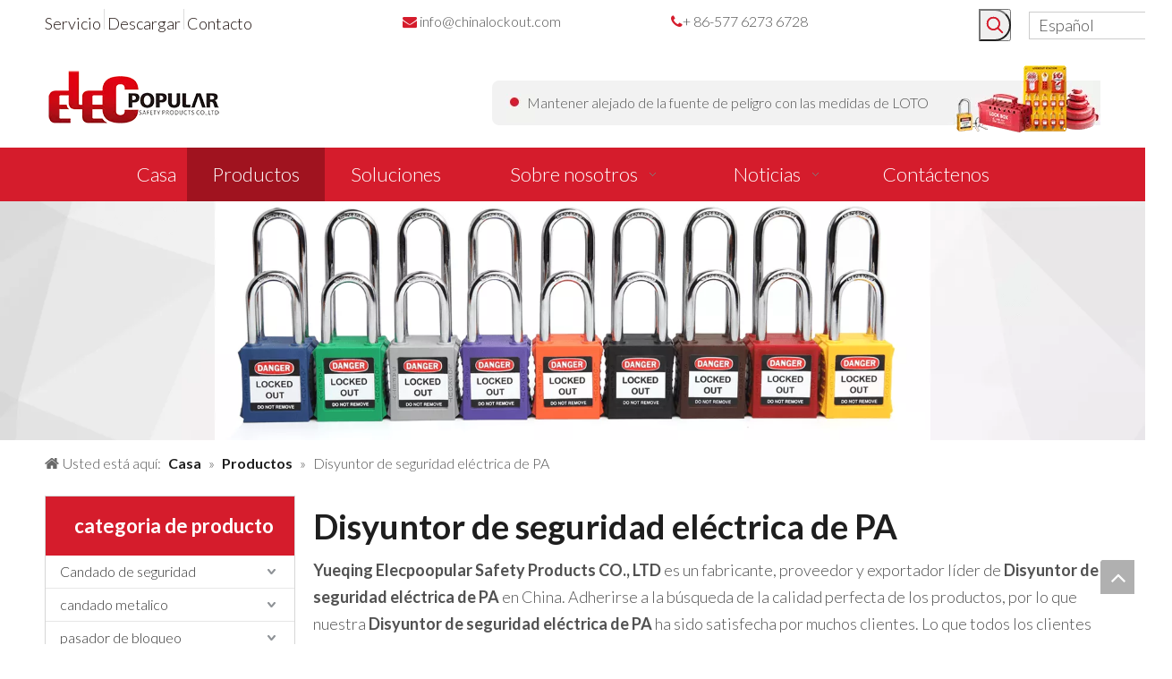

--- FILE ---
content_type: text/html;charset=utf-8
request_url: https://es.chinalockout.com/products/Disyuntor-de-seguridad-el%C3%A9ctrica-de-PA.html
body_size: 27646
content:
<!DOCTYPE html> <html lang="es" prefix="og: http://ogp.me/ns#"> <head> <title>China Disyuntor de seguridad el&eacute;ctrica de PA fabricantes, proveedores Disyuntor de seguridad el&eacute;ctrica de PA, mayorista Disyuntor de seguridad el&eacute;ctrica de PA - Yueqing Elecpoopular Safety Products CO., LTD</title> <meta name="keywords" content="Disyuntor de seguridad el&amp;eacute;ctrica de PA, China fabricante de Disyuntor de seguridad el&amp;eacute;ctrica de PA, proveedor de Disyuntor de seguridad el&amp;eacute;ctrica de PA, mayorista de Disyuntor de seguridad el&amp;eacute;ctrica de PA, f&amp;aacute;brica de Disyuntor de seguridad el&amp;eacute;ctrica de PA"/> <meta name="description" content="Disyuntor de seguridad el&amp;eacute;ctrica de PA en los fabricantes de la venta, encuentre los detalles sobre los fabricantes, los surtidores y el distribuidor autorizado de Disyuntor de seguridad el&amp;eacute;ctrica de PA - Yueqing Elecpoopular Safety Products CO., LTD."/> <link data-type="dns-prefetch" data-domain="jlrorwxhpjnoli5p-static.micyjz.com" rel="dns-prefetch" href="//jlrorwxhpjnoli5p-static.micyjz.com"> <link data-type="dns-prefetch" data-domain="ikrorwxhpjnoli5p-static.micyjz.com" rel="dns-prefetch" href="//ikrorwxhpjnoli5p-static.micyjz.com"> <link data-type="dns-prefetch" data-domain="rjrorwxhpjnoli5p-static.micyjz.com" rel="dns-prefetch" href="//rjrorwxhpjnoli5p-static.micyjz.com"> <link rel="amphtml" href="https://es.chinalockout.com/amp/products/Disyuntor-de-seguridad-el%C3%A9ctrica-de-PA.html"/> <link rel="canonical" href="https://es.chinalockout.com/products/Disyuntor-de-seguridad-el%C3%A9ctrica-de-PA.html"/> <meta http-equiv="X-UA-Compatible" content="IE=edge"/> <meta name="renderer" content="webkit"/> <meta http-equiv="Content-Type" content="text/html; charset=utf-8"/> <meta name="viewport" content="width=device-width, initial-scale=1, user-scalable=no"/> <link rel="icon" href="//ikrorwxhpjnoli5p-static.micyjz.com/cloud/ljBpiKmlliSRoiqmprjriq/bitbug_favicon.ico"> <style data-inline="true" data-type="inlineHeadStyle"></style><link type="text/css" rel="stylesheet" href="//ikrorwxhpjnoli5p-static.micyjz.com/concat/4lijKBgz9tRyiSkojloimlrmlpl/static/assets/widget/style/component/prodSearchNew/prodSearchNew.css,/static/assets/widget/style/component/prodsearch/prodsearch.css,/static/assets/widget/script/plugins/tooltipster/css/tooltipster.css,/static/assets/widget/style/component/prodlistAsync/public/public.css,/static/assets/style/ldFont/iconfont.css,/static/assets/widget/script/plugins/smartmenu/css/navigation.css,/static/assets/widget/style/component/langBar/langBar.css,/static/assets/widget/style/component/position/position.css,/static/assets/widget/style/component/prodGroupCategory/prodGroupCategory.css,/static/assets/widget/style/component/articlecategory/slightsubmenu.css,/static/assets/widget/style/component/prodGroupCategory/proGroupCategoryFix.css,/static/assets/widget/mobile_head/style04/style04.css,/static/assets/widget/mobile_head/css/headerStyles.css,/static/assets/style/bootstrap/cus.bootstrap.grid.system.css"/> <link type="text/css" rel="stylesheet" href="//rjrorwxhpjnoli5p-static.micyjz.com/concat/9oinKBs5vuReiSkojloimlrmlpl/static/assets/style/fontAwesome/4.7.0/css/font-awesome.css,/static/assets/style/iconfont/iconfont.css,/static/assets/widget/script/plugins/gallery/colorbox/colorbox.css,/static/assets/style/bootstrap/cus.bootstrap.grid.system.split.css,/static/assets/widget/script/plugins/picture/animate.css,/static/assets/widget/style/component/pictureNew/widget_setting_description/picture.description.css,/static/assets/widget/style/component/pictureNew/public/public.css,/static/assets/widget/style/component/follow/widget_setting_iconSize/iconSize32.css,/static/assets/widget/style/component/follow/public/public.css"/> <link href="//jlrorwxhpjnoli5p-static.micyjz.com/theme/ipjqKBliimRliSliimRljSopinRlqSSRrjijlrkiqinjmlr/style/style.css" type="text/css" rel="stylesheet" data-theme="true" data-static="false"/> <style guid='u_787b6bcb4c84411b9946ca35729bdd99' emptyRender='true' placeholder='true' type='text/css'></style> <link href="//ikrorwxhpjnoli5p-static.micyjz.com/site-res/iikiKBliimRljSopinRliSoomknpRlmSqonjliSRrjijrimikiklmnSRoilkjojjmkrrRrrSl.css?1634216499084" rel="stylesheet" data-extStyle="true" type="text/css" data-extAttr="20211019134359"/><style guid='1a3d7239-a612-42bb-b454-c554822dcfa5' pm_pageStaticHack='' jumpName='head' pm_styles='head' type='text/css'>.sitewidget-langBar-20211019134252 .sitewidget-bd .front-icon-box.icon-style i{font-size:16px;color:#333 !important}.sitewidget-langBar-20211019134252 .sitewidget-bd .style21 #zGKLEwYWSyvt-lang-drop-arrow{color:#333 !important}.sitewidget-langBar-20211019134252 .sitewidget-bd .style21 .lang-menu .lang-item a{color:#333 !important}.sitewidget-langBar-20211019134252 .sitewidget-bd .icon-style-i{font-size:16px;color:#333 !important}.sitewidget-langBar-20211019134252 .sitewidget-bd .lang-bar.style18.lang-style .lang-dropdown .block-iconbaseline-down{color:#333 !important}.sitewidget-langBar-20211019134252 .sitewidget-bd .lang-bar.style18.lang-style .lang-dropdown .lang-selected{color:#333 !important}.sitewidget-langBar-20211019134252 .sitewidget-bd .lang-bar.style18.lang-style .lang-dropdown .lang-menu a{color:#333 !important}.sitewidget-langBar-20211019134252 .sitewidget-bd .lang-bar.style18.lang-style .lang-dropdown .lang-menu{border-color:#333 !important}.sitewidget-langBar-20211019134252 .sitewidget-bd .lang-bar.style21.lang-style .lang-dropdown .lang-menu .menu-close-btn i{background:#333 !important}.sitewidget-langBar-20211019134252 .sitewidget-bd .front-icon-box i{font-size:20px;color:#333 !important}.sitewidget-langBar-20211019134252 .sitewidget-bd .front-icon-box.icon-style i{font-size:20px;color:#333 !important}.sitewidget-langBar-20211019134252 .sitewidget-bd .front-icon-box i:hover{color:#333 !important}.sitewidget-langBar-20211019134252 .sitewidget-bd .lang-bar .lang-dropdown .lang-selected{display:flex;justify-content:flex-start;align-items:center}.sitewidget-langBar-20211019134252 .sitewidget-bd .lang-bar .lang-dropdown .lang-selected .front-icon-box{display:flex;align-items:center;justify-content:center}.sitewidget-prodCategory-20191227164552.category-default-simple .sitewidget-bd>ul>li>a{font-size:16px;line-height:36px;color:#333}.sitewidget-prodCategory-20191227164552.category-default-simple .sitewidget-bd>ul>li>span{top:6px}.sitewidget-prodCategory-20191227164552.category-default-gray .sitewidget-bd>ul>li>span{right:16px}.sitewidget-prodCategory-20191227164552.category-default-simple .sitewidget-bd>ul>li>a:hover{color:#d51c2c}.sitewidget-prodCategory-20191227164552.category-default-simple i.list-mid-dot{top:15px;background:#333}.sitewidget-prodCategory-20191227164552.category-default-simple .sitewidget-bd>ul>li>a:hover+i.list-mid-dot{background:#d51c2c}.sitewidget-prodCategory-20191227164552.category-default-simple .sitewidget-bd li.on>a{color:#d51c2c !important}.sitewidget-prodCategory-20191227164552.category-default-simple .sitewidget-bd>ul>li.on>a+i.list-mid-dot{background:#d51c2c}.sitewidget-prodListAsync-20191227164619 .prodlist-wrap .prodlist-parameter-wrap .prodlist-pro-name{height:auto !important;overflow:hidden;text-overflow:ellipsis;display:box;display:-webkit-box;-webkit-line-clamp:2;-webkit-box-orient:vertical}.sitewidget-prodListAsync-20191227164619 .prodlist-lists-style-9 .prodlist-box-hover .style_line_9{background:#009048 !important}.sitewidget-prodListAsync-20191227164619 .prodlist-lists-style-9 .prodlist-box-hover:hover .prodlist-pro-name{color:#009048 !important}.sitewidget-prodListAsync-20191227164619 .prodlist-lists-style-9>.fix>li:hover{border-color:#009048 !important}.sitewidget-prodListAsync-20191227164619 .sitewidget-ft .paging>li.active>span{background-color:#d51c2c;border:1px solid #d51c2c}.sitewidget-prodListAsync-20191227164619 .sitewidget-ft .paging>li>a:hover{color:#d51c2c;border:1px solid #d51c2c}.sitewidget-prodListAsync-20191227164619 .sitewidget-ft .paging>li span.active a{color:#d51c2c}.sitewidget-prodListAsync-20191227164619 .prodlist-parameter-wrap .prodlist-parameter-inner{padding:10px 0 5px 0}.sitewidget-prodListAsync-20191227164619 .prodlist-wrap .prodlist-pro-name{height:40px !important;line-height:20px !important}.sitewidget-prodListAsync-20191227164619 .prodlist-box-hover{height:100%;box-sizing:border-box}.sitewidget-prodListAsync-20191227164619 .prodlist-parameter-wrap{position:static}.sitewidget-prodListAsync-20191227164619 .prodlist-parameter-btns-container,.sitewidget-prodListAsync-20191227164619 .prodlist-parameter-wrap .prodlist-btn-wrap .btn-wrap-double,.sitewidget-prodListAsync-20191227164619 .prodlist-parameter-wrap .prodlist-btn-fresh-wrap .btn-wrap-fresh-double,.sitewidget-prodListAsync-20191227164619 .prodlist-parameter-wrap .prodlist-btn-wrap .btn-wrap-single,.sitewidget-prodListAsync-20191227164619 .prodlist-parameter-wrap .prodlist-btn-fresh-wrap .btn-wrap-fresh-single{position:absolute;width:calc(100% - 8px);bottom:10px}@media screen and (min-width:1200px){.sitewidget-prodListAsync-20191227164619 .prodlist-parameter-wrap .prodlist-btn-fresh-wrap,.sitewidget-prodListAsync-20191227164619 .prodlist-parameter-wrap .prodlist-btn-wrap{margin-top:0}}.sitewidget-prodListAsync-20191227164619 .keyword_box .keyword_list a{color:!important;border-color:!important}.sitewidget-prodListAsync-20191227164619 .keyword_box .keyword_list a:hover{color:!important;border-color:!important}</style><link rel='stylesheet' href='https://fonts.googleapis.com/css?family=Lato:300,700&display=swap' data-type='1' type='text/css' media='all'/> <script type="text/javascript" src="//rjrorwxhpjnoli5p-static.micyjz.com/static/t-7iBmBKiKkojloimlrmlpj/assets/script/jquery-1.11.0.concat.js"></script> <script async src="//ld-analytics.micyjz.com/lninKBopinRlrSSRRQRiiSpnjojr/ltm-web.js?v=1634622239000"></script><script guid='80938574-298e-4d63-9fd4-b2fd4525f0d4' pm_pageStaticHack='true' jumpName='head' pm_scripts='head' type='text/javascript'>try{(function(window,undefined){var phoenixSite=window.phoenixSite||(window.phoenixSite={});phoenixSite.lanEdition="ES_ES";var page=phoenixSite.page||(phoenixSite.page={});page.cdnUrl="//jlrorwxhpjnoli5p-static.micyjz.com";page.siteUrl="https://es.chinalockout.com";page.lanEdition=phoenixSite.lanEdition;page._menu_prefix="";page._pId="ybKUBlQioIuO";phoenixSite._sViewMode="true";phoenixSite._templateSupport="true";phoenixSite._singlePublish="false"})(this)}catch(e){try{console&&console.log&&console.log(e)}catch(e){}};</script> <!--[if lt IE 9]><style guid='u_26c38bca2d96413895a447f5b1084769' type='text/css'>.col-md-1,.col-md-2,.col-md-3,.col-md-4,.col-md-5,.col-md-6,.col-md-7,.col-md-8,.col-md-9,.col-md-10,.col-md-11,.col-md-12{float:left}.col-md-12{width:100%}.col-md-11{width:91.66666666666666%}.col-md-10{width:83.33333333333334%}.col-md-9{width:75%}.col-md-8{width:66.66666666666666%}.col-md-7{width:58.333333333333336%}.col-md-6{width:50%}.col-md-5{width:41.66666666666667%}.col-md-4{width:33.33333333333333%;*width:33.2%}.col-md-3{width:25%}.col-md-2{width:16.666666666666664%}.col-md-1{width:8.333333333333332%}</style> <script src="//ikrorwxhpjnoli5p-static.micyjz.com/static/assets/script/plugins/bootstrap/respond.src.js?_=1634216499084"></script> <link href="//rjrorwxhpjnoli5p-static.micyjz.com/respond-proxy.html" id="respond-proxy" rel="respond-proxy"/> <link href="/assets/respond/respond.proxy.gif" id="respond-redirect" rel="respond-redirect"/> <script src="/assets/respond/respond.proxy.js?_=1634216499084"></script><![endif]--> <script id='u_89f648213dd84ff89d879ed3982a59b1' guid='u_89f648213dd84ff89d879ed3982a59b1' pm_script='init_top' type='text/javascript'>try{(function(window,undefined){var datalazyloadDefaultOptions=window.datalazyloadDefaultOptions||(window.datalazyloadDefaultOptions={});datalazyloadDefaultOptions["version"]="2.0.1";datalazyloadDefaultOptions["isMobileViewer"]="false";datalazyloadDefaultOptions["hasCLSOptimizeAuth"]="false";datalazyloadDefaultOptions["_version"]="2.0.0";datalazyloadDefaultOptions["isPcOptViewer"]="true";datalazyloadDefaultOptions["isPcOptViewer"]="false"})(this)}catch(e){try{console&&console.log&&console.log(e)}catch(e){}};</script> </head> <body class=" frontend-body-canvas"> <div id='backstage-headArea' headFlag='1' class='hideForMobile'><div class="outerContainer" data-mobileBg="true" id="outerContainer_1617703862129" data-type="outerContainer" data-level="rows"><div class="container" data-type="container" data-level="rows" cnttype="backstage-container-mark"><div class="row" data-type="rows" data-level="rows" data-attr-xs="null" data-attr-sm="null"><div class="col-md-4" id="column_1617703828751" data-type="columns" data-level="columns"><div id="location_1617703828754" data-type="locations" data-level="rows"><div class="backstage-stwidgets-settingwrap" scope="0" settingId="zLfqNjGyFIzE" id="component_zLfqNjGyFIzE" relationCommonId="ybKUBlQioIuO" classAttr="sitewidget-graphicNew-20210413152737"> <div class="sitewidget-graphic sitewidget-graphicNew-20210413152737 sitewidget-olul-liststyle"> <div class=" sitewidget-content"> <div class="sitewidget-bd fix "> <span style="color:#201411;"><a href="/service.html">Servicio</a> <img alt="分隔" imgrefer="1" src="//ikrorwxhpjnoli5p-static.micyjz.com/cloud/ljBpiKmlliSRoiomlmjoip/fenge.png" tempid="undefined" title="分隔"/> <a href="/download.html">Descargar</a> <img alt="分隔" imgrefer="1" src="//ikrorwxhpjnoli5p-static.micyjz.com/cloud/ljBpiKmlliSRoiomlmjoip/fenge.png" tempid="undefined" title="分隔"/> <a href="/contactus.html">Contacto</a></span> </div> </div> </div> <script type="text/x-pc-opt-script" data-id="zLfqNjGyFIzE" data-alias="graphicNew" data-jsOptimization='true'>(function(window,$,undefined){try{$(function(){tableScroll(".sitewidget-graphicNew-20210413152737.sitewidget-graphic")})}catch(e){try{console&&console.log&&console.log(e)}catch(e){}}})(window,$);</script> </div> </div></div><div class="col-md-3" id="column_1618297799337" data-type="columns" data-level="columns"><div id="location_1618297799338" data-type="locations" data-level="rows"><div class="backstage-stwidgets-settingwrap" scope="0" settingId="vgKLsjlSOwdZ" id="component_vgKLsjlSOwdZ" relationCommonId="ybKUBlQioIuO" classAttr="sitewidget-graphicNew-20210406181421"> <div class="sitewidget-graphic sitewidget-graphicNew-20210406181421 sitewidget-olul-liststyle"> <div class=" sitewidget-content"> <div class="sitewidget-bd fix "> <span style="color:#d51c2c;"><i class="fa"></i></span> <a href="mailto:info@chinalockout.com" rel="nofollow">info@chinalockout.com</a> </div> </div> </div> <script type="text/x-pc-opt-script" data-id="vgKLsjlSOwdZ" data-alias="graphicNew" data-jsOptimization='true'>(function(window,$,undefined){try{$(function(){tableScroll(".sitewidget-graphicNew-20210406181421.sitewidget-graphic")})}catch(e){try{console&&console.log&&console.log(e)}catch(e){}}})(window,$);</script> </div> </div></div><div class="col-md-3" id="column_1617704165069" data-type="columns" data-level="columns"><div id="location_1617704165070" data-type="locations" data-level="rows"><div class="backstage-stwidgets-settingwrap" id="component_AtKgiZbSEmej" data-scope="0" data-settingId="AtKgiZbSEmej" data-relationCommonId="ybKUBlQioIuO" data-classAttr="sitewidget-text-20210406181440"> <div class="sitewidget-text sitewidget-text-20210406181440 sitewidget-olul-liststyle"> <div class=" sitewidget-bd "> <span style="color:#d51c2c;"><i class="fa"></i></span>+ 86-577 6273 6728 </div> </div> <script type="text/x-pc-opt-script" data-id="AtKgiZbSEmej" data-alias="text" data-jsOptimization='true'>(function(window,$,undefined){})(window,$);</script></div> </div></div><div class="col-md-1" id="column_1634622175799" data-type="columns" data-level="columns"><div id="location_1634622175800" data-type="locations" data-level="rows"> <div class="backstage-stwidgets-settingwrap " scope="0" settingId="sPfqiZlyjnKE" id="component_sPfqiZlyjnKE" relationCommonId="ybKUBlQioIuO" classAttr="sitewidget-prodSearchNew-20210406181632"> <div class="sitewidget-searchNew sitewidget-prodSearchNew sitewidget-prodSearchNew-20210406181632 prodWrap"> <style type="text/css">.prodDiv.margin20{margin-top:20px}@media(min-width:501px){.sitewidget-prodSearchNew-20210406181632 .slideLeft-search-box-prodDiv{left:auto;right:96px}}.sitewidget-searchNew .slideLeftRight-search-box .search-box .serachbod{border:none !important}.sitewidget-searchNew .slideLeftRight-search-box .search-keywords{display:none}.sitewidget-searchNew .slideLeftRight-search-box.search-box-wrap{position:relative}.sitewidget-searchNew .slideLeftRight-search-box .search-icon-btn{position:absolute;right:0;top:0;z-index:1;background-image:url([data-uri]) \9;background-repeat:no-repeat \9;background-position:center center \9}.sitewidget-searchNew .slideLeftRight-search-box .search-box{position:absolute;top:0;right:0;-webkit-transition:width .4s;-moz-transition:width .4s;-ms-transition:width .4s;-o-transition:width .4s;transition:width .4s}.sitewidget-searchNew .slideLeftRight-search-box .search-box .search-fix-wrap{position:relative;-webkit-transition:margin-right .4s;-moz-transition:margin-right .4s;-ms-transition:margin-right .4s;-o-transition:margin-right .4s;transition:margin-right .4s}.sitewidget-searchNew .slideLeftRight-search-box .search-box .search-fix-wrap input[type="text"]{padding-right:60px;width:100%;text-indent:8px}.sitewidget-searchNew .slideLeftRight-search-box .search-box .search-fix-wrap button{position:absolute;top:0}.sitewidget-searchNew .slideLeftRight-search-box .search-box .search-fix-wrap button{background-image:url([data-uri]) \9;background-repeat:no-repeat \9;background-position:center center \9}.sitewidget-searchNew .slideLeftRight-search-box .search-close-btn{font-weight:400;display:block;position:absolute;top:0;right:0;width:0;text-align:center;font-family:none;display:none;text-decoration:none;font-style:normal;-webkit-transition:width .4s;-moz-transition:width .4s;-ms-transition:width .4s;-o-transition:width .4s;transition:width .4s}.sitewidget-searchNew .slideLeftRight-search-box .search-box.open .search-fix-wrap{position:relative}@media(max-width:500px){.sitewidget-searchNew .slideLeftRight-search-box .search-box.open{width:100% !important}}.sitewidget-prodSearchNew-20210406181632 .slideLeftRight-search-box.search-box-wrap{height:36px}.sitewidget-prodSearchNew-20210406181632 .slideLeftRight-search-box .search-icon-btn{width:36px;height:36px;background-color:transparent;border-radius:0 50px 50px 0}.sitewidget-prodSearchNew-20210406181632 .slideLeftRight-search-box .search-box{width:36px}.sitewidget-prodSearchNew-20210406181632 .slideLeftRight-search-box .search-box .search-fix-wrap{margin-right:36px}.sitewidget-prodSearchNew-20210406181632 .slideLeftRight-search-box .search-box .search-fix-wrap input[type="text"]{height:36px;line-height:36px;font-size:14px;color:#d51c2c;background-color:#fff;border:1px solid #ddd;border-radius:50px}.sitewidget-prodSearchNew-20210406181632 .slideLeftRight-search-box .search-box .search-fix-wrap input[type="text"]::-webkit-input-placeholder{color:}.sitewidget-prodSearchNew-20210406181632 .slideLeftRight-search-box .search-box .search-fix-wrap input[type="text"]{height:34px;line-height:34px}.sitewidget-prodSearchNew-20210406181632 .slideLeftRight-search-box .search-box .search-fix-wrap button,.sitewidget-prodSearchNew-20210406181632 .slideLeftRight-search-box .search-icon-btn{width:36px;height:36px}.sitewidget-prodSearchNew-20210406181632 .slideLeftRight-search-box .search-box .search-fix-wrap button .icon-svg,.sitewidget-prodSearchNew-20210406181632 .slideLeftRight-search-box .search-icon-btn .icon-svg{width:20px;height:20px;fill:#d51c2c}.sitewidget-prodSearchNew-20210406181632 .slideLeftRight-search-box .search-close-btn{height:36px;line-height:calc(36px - 2px);border-radius:0 50px 50px 0}.sitewidget-prodSearchNew-20210406181632 .slideLeftRight-search-box .search-box.open{width:272px}.sitewidget-prodSearchNew-20210406181632 .slideLeftRight-search-box .search-box.open .search-fix-wrap{margin-right:0;border-radius:50px;overflow:hidden}.sitewidget-prodSearchNew-20210406181632 .slideLeftRight-search-box .search-close-btn.show{width:36px;color:#d51c2c;font-size:calc(20px + 6px)}.sitewidget-prodSearchNew-20210406181632 .slideLeftRight-search-box .search-close-btn.show:hover{color:#d51c2c}@media(min-width:900px){.sitewidget-prodSearchNew-20210406181632 .positionLeft .search-keywords{line-height:36px}.sitewidget-prodSearchNew-20210406181632 .positionRight .search-keywords{line-height:36px}}.sitewidget-prodSearchNew-20210406181632 .positionDrop .search-keywords{border:1px solid #999;border-top:0}.sitewidget-prodSearchNew-20210406181632 .positionDrop q{margin-left:10px}</style> <div class="sitewidget-bd"> <div class="search-box-wrap slideLeftRight-search-box"> <button class="search-icon-btn" aria-label="Palabras clave populares:"> <svg class="icon-svg shape-search"> <use xlink:href="#icon-search"></use> </svg> </button> <div class="search-box "> <form action="/phoenix/admin/prod/search" method="get" novalidate> <div class="search-fix-wrap 2"> <div class="inner-container unshow-flag" style="display: none;"> <span class="inner-text unshow-flag"></span> <span>&nbsp;:</span> </div> <input class="serachbod" type="text" name="searchValue" value="" placeholder="" autocomplete="off" aria-label="searchProd"/> <input type="hidden" name="searchProdStyle" value=""/> <button class="search-btn" type="submit" aria-label="Palabras clave populares:"> <svg class="icon-svg shape-search"> <use xlink:href="#icon-search"></use> </svg> </button> </div> </form> </div> <a class="search-close-btn" href="javascript:;">×</a> </div> <script id="prodSearch" type="application/ld+json"></script> <div class="prodDiv slideLeft-search-box-prodDiv "> <input type="hidden" id="prodCheckList" name="prodCheckList" value="name&amp;&amp;keyword&amp;&amp;model&amp;&amp;summary&amp;&amp;desc&amp;&amp;all"> <input type="hidden" id="prodCheckIdList" name="prodCheckIdList" value="name&amp;&amp;keyword&amp;&amp;model&amp;&amp;summary&amp;&amp;desc&amp;&amp;all"> <i class="triangle"></i> <ul class="prodUl unshow-flag" id="prodULs"> <li search="rangeAll" class="prodUlLi fontColorS0 fontColorS1hover unshow-flag" id="rangeAll" style="display: none">Todo</li> <li search="name" class="prodUlLi fontColorS0 fontColorS1hover unshow-flag" id="name" style="display: none">Nombre del producto</li> <li search="keyword" class="prodUlLi fontColorS0 fontColorS1hover unshow-flag" id="keyword" style="display: none">Palabras clave</li> <li search="model" class="prodUlLi fontColorS0 fontColorS1hover unshow-flag" id="model" style="display: none">Modelo de producto</li> <li search="summary" class="prodUlLi fontColorS0 fontColorS1hover unshow-flag" id="summary" style="display: none">Resumen del producto</li> <li search="desc" class="prodUlLi fontColorS0 fontColorS1hover unshow-flag" id="desc" style="display: none">Descripción del producto</li> <li search="" class="prodUlLi fontColorS0 fontColorS1hover unshow-flag" id="all" style="display: none">Búsqueda de texto completo</li> </ul> </div> <div class="prodDivrecomend 2"> <ul class="prodUl"> </ul> </div> <svg xmlns="http://www.w3.org/2000/svg" width="0" height="0" class="hide"> <symbol id="icon-search" viewBox="0 0 1024 1024"> <path class="path1" d="M426.667 42.667q78 0 149.167 30.5t122.5 81.833 81.833 122.5 30.5 149.167q0 67-21.833 128.333t-62.167 111.333l242.333 242q12.333 12.333 12.333 30.333 0 18.333-12.167 30.5t-30.5 12.167q-18 0-30.333-12.333l-242-242.333q-50 40.333-111.333 62.167t-128.333 21.833q-78 0-149.167-30.5t-122.5-81.833-81.833-122.5-30.5-149.167 30.5-149.167 81.833-122.5 122.5-81.833 149.167-30.5zM426.667 128q-60.667 0-116 23.667t-95.333 63.667-63.667 95.333-23.667 116 23.667 116 63.667 95.333 95.333 63.667 116 23.667 116-23.667 95.333-63.667 63.667-95.333 23.667-116-23.667-116-63.667-95.333-95.333-63.667-116-23.667z"></path> </symbol> </svg> </div> </div> </div> <script type="text/x-pc-opt-script" data-id="sPfqiZlyjnKE" data-alias="prodSearchNew" data-jsOptimization='true'>(function(window,$,undefined){try{function setInputPadding(){console.log("diyici");var indent=$(".sitewidget-prodSearchNew-20210406181632 .search-fix-wrap .inner-container").innerWidth();if("slideLeftRight-search-box"=="slideLeft-search-box")if($(".sitewidget-prodSearchNew-20210406181632 .search-fix-wrap input[name\x3dsearchValue]").hasClass("isselect"))indent=indent-15;else if(!$("#component_sPfqiZlyjnKE .prodWrap .search-fix-wrap input[name\x3dsearchProdStyle]").hasClass("oneSelect"))indent=indent-
45;else indent=indent-15;if("slideLeftRight-search-box"=="showUnder-search-box")if($(".sitewidget-prodSearchNew-20210406181632 .search-fix-wrap input[name\x3dsearchValue]").hasClass("isselect"))indent=indent-5;else if(!$("#component_sPfqiZlyjnKE .prodWrap .search-fix-wrap input[name\x3dsearchProdStyle]").hasClass("oneSelect"))indent=indent-45;else indent=indent-5;if("slideLeftRight-search-box"=="slideLeftRight-search-box")if($(".sitewidget-prodSearchNew-20210406181632 .search-fix-wrap input[name\x3dsearchValue]").hasClass("isselect"))indent=
indent-9;else if(!$("#component_sPfqiZlyjnKE .prodWrap .search-fix-wrap input[name\x3dsearchProdStyle]").hasClass("oneSelect"))indent=indent-45;else indent=indent-9;if("slideLeftRight-search-box"=="insideLeft-search-box"){$(".sitewidget-prodSearchNew-20210406181632 .search-fix-wrap .search-svg").css("left",0+"px");indent=indent+17;$(".sitewidget-prodSearchNew-20210406181632 .inner-container").css("left",26+"px")}$(".sitewidget-prodSearchNew-20210406181632 .search-fix-wrap input[name\x3dsearchValue]").css("padding-left",
indent+"px")}function getUrlParam(name){console.log("\u83b7\u53d6url\u53c2\u6570\u65b9\u6cd5getUrlParam-name::::::",name);var reg=new RegExp("(^|\x26)"+name+"\x3d([^\x26]*)(\x26|$)","i");var r=window.location.search.substr(1).match(reg);if(r!=null)return decodeURIComponent(r[2].replaceAll("+","%20"));else return null}$(function(){console.log("\u83b7\u53d6url\u53c2\u6570searchValue\u7684\u503c\u5224\u65ad\u662f\u5426\u8d4b\u503c\u7ed9input--getUrlParam::::::",getUrlParam("searchValue"));var searchValueAfter=
getUrlParam("searchValue");console.log(searchValueAfter);if(searchValueAfter!=null)$(".sitewidget-prodSearchNew-20210406181632 .search-fix-wrap input[name\x3dsearchValue]").val(searchValueAfter);$(".sitewidget-prodSearchNew-20210406181632 .search-fix-wrap input[name\x3dsearchValue]").css("text-indent","0!important");if("slideLeftRight-search-box"=="insideLeft-search-box"){$(".sitewidget-prodSearchNew-20210406181632 .search-fix-wrap input[name\x3dsearchValue]").css("text-indent",8);$(".sitewidget-prodSearchNew-20210406181632 .search-fix-wrap input[name\x3dsearchValue]").css("padding-left",
"26px");$(".sitewidget-prodSearchNew-20210406181632 .search-svg").css("left","0px")}var prodNows=$(".sitewidget-prodSearchNew-20210406181632 .prodDiv input[name\x3dprodCheckList]").val();var prodNow=prodNows.replace(/\s/g,"").split("\x26\x26");var prodIdss=$(".sitewidget-prodSearchNew-20210406181632 .prodDiv input[name\x3dprodCheckIdList]").val();var prodIds=prodIdss.split("\x26\x26");var prodPool=["all","desc","summary","model","keyword","name","none"];var prod=[];var prodId=[];for(var i=0;i<prodNow.length;i++){if(prodPool.indexOf(prodNow[i])==
-1)prod.push(prodNow[i]);if(prodPool.indexOf(prodNow[i])==-1)prodId.push(prodIds[i])}var prodHtml="";for(var i=0;i<prod.length;i++)prodHtml+="\x3cli search\x3d'"+prodId[i]+"' class\x3d'prodUlLi fontColorS0 fontColorS1hover' id\x3d'"+prodId[i]+"'\x3e"+prod[i]+"\x3c/li\x3e";$(".sitewidget-prodSearchNew-20210406181632 .prodDiv .prodUl").append(prodHtml)});$(function(){var url=window.location.href;try{var urlAll=window.location.search.substring(1);var urls=urlAll.split("\x26");if(urls&&urls.length==2){var searchValues=
urls[0].split("\x3d");var searchValueKey=searchValues[0];var searchValue=searchValues[1];var searchProds=urls[1].split("\x3d");var searchProdStyleKey=searchProds[0];var searchProdStyle=searchProds[1];searchValue=searchValue.replace(/\+/g," ");searchValue=decodeURIComponent(searchValue);searchProdStyle=searchProdStyle.replace(/\+/g," ");searchProdStyle=decodeURIComponent(searchProdStyle);if(searchValueKey=="searchValue"&&searchProdStyleKey=="searchProdStyle"){$(".sitewidget-prodSearchNew-20210406181632 .search-fix-wrap input[name\x3dsearchValue]").val(searchValue);
$(".sitewidget-prodSearchNew-20210406181632 .search-fix-wrap input[name\x3dsearchProdStyle]").val(searchProdStyle)}}}catch(e){}var target="http://"+window.location.host+"/phoenix/admin/prod/search?searchValue\x3d{search_term_string}";$("#prodSearch").html('{"@context": "http://schema.org","@type": "WebSite","url": "'+url+'","potentialAction": {"@type": "SearchAction", "target": "'+target+'", "query-input": "required name\x3dsearch_term_string"}}');var prodCheckStr="name\x26\x26keyword\x26\x26model\x26\x26summary\x26\x26desc\x26\x26all".split("\x26\x26");
if(prodCheckStr&&prodCheckStr.length&&prodCheckStr.length>=2){$(".sitewidget-prodSearchNew-20210406181632 .prodDiv .prodUl #rangeAll").show();var rangeAll=$(".sitewidget-prodSearchNew-20210406181632 .prodDiv .prodUl #rangeAll");$(".sitewidget-prodSearchNew-20210406181632 .inner-container").hide();$("#component_sPfqiZlyjnKE .prodWrap .search-fix-wrap input[name\x3dsearchProdStyle]").val(rangeAll.attr("search"))}if(prodCheckStr&&prodCheckStr.length==1){var text="";$(".sitewidget-prodSearchNew-20210406181632 .prodDiv li").each(function(index,
ele){if($(ele).attr("id")==prodCheckStr[0])text=$(ele).text()});$(".sitewidget-prodSearchNew-20210406181632 .prodDiv").parent().find(".inner-container .inner-text").text(text);$(".sitewidget-prodSearchNew-20210406181632 .prodDiv").parent().find(".inner-container .fa-angle-down").remove();$(".sitewidget-prodSearchNew-20210406181632 .prodDiv").remove();$("#component_sPfqiZlyjnKE .prodWrap .search-fix-wrap input[name\x3dsearchProdStyle]").val(prodCheckStr[0]);if("slideLeftRight-search-box"!="slideLeftRight-search-box")$(".sitewidget-prodSearchNew-20210406181632 .inner-container").css("display",
"flex");$("#component_sPfqiZlyjnKE .prodWrap .search-fix-wrap input[name\x3dsearchProdStyle]").addClass("oneSelect");setInputPadding()}for(var i=0;i<prodCheckStr.length;i++)$(".sitewidget-prodSearchNew-20210406181632 .prodDiv .prodUl #"+$.trim(prodCheckStr[i])+" ").show();$('.sitewidget-prodSearchNew-20210406181632 button.search-btn[type\x3d"submit"]').bind("click",function(){if(window.fbq)window.fbq("track","Search")});$(".sitewidget-prodSearchNew-20210406181632 .sitewidget-bd").focusin(function(){$(this).addClass("focus");
var $templateDiv=$(".sitewidget-prodSearchNew-20210406181632"),$prodDiv=$(".sitewidget-prodSearchNew-20210406181632 .prodDiv"),$body=$("body");var prodDivHeight=$prodDiv.height(),bodyHeight=$body.height(),templateDivHeight=$templateDiv.height(),templateDivTop=$templateDiv.offset().top,allheight=prodDivHeight+40+templateDivHeight+templateDivTop;if(bodyHeight<allheight&&bodyHeight>prodDivHeight+40+templateDivHeight){$templateDiv.find(".prodDiv").css({top:"unset",bottom:20+templateDivHeight+"px"});$prodDiv.find("i").css({top:"unset",
bottom:"-10px",transform:"rotate(180deg)"})}else{$templateDiv.find(".prodDiv").attr("style","display:none");$prodDiv.find("i").attr("style","")}if($templateDiv.find(".prodDivpositionLeft").length>0){$form=$(".sitewidget-prodSearchNew-20210406181632 .search-box form");var prodDivWidth=$prodDiv.width(),formWidth=$form.width();$templateDiv.find(".prodDiv").css({right:formWidth-prodDivWidth-32+"px"})}});$(".sitewidget-prodSearchNew-20210406181632 .sitewidget-bd").focusout(function(){$(this).removeClass("focus")});
$(".sitewidget-prodSearchNew-20210406181632 .search-icon-btn").click(function(){$(this).hide();$(this).siblings(".search-close-btn").addClass("show");$(this).siblings(".search-box").addClass("open");if($(".sitewidget-prodSearchNew-20210406181632 .search-fix-wrap input[name\x3dsearchValue]").hasClass("isselect")||$("#component_sPfqiZlyjnKE .prodWrap .search-fix-wrap input[name\x3dsearchProdStyle]").hasClass("oneSelect"))$(".sitewidget-prodSearchNew-20210406181632 .inner-container").show();var t=setTimeout(function(){$(".sitewidget-prodSearchNew-20210406181632 .search-keywords").show()},
400);setInputPadding()});$(".sitewidget-prodSearchNew-20210406181632 .search-close-btn").click(function(){var _this=$(this);_this.siblings(".search-box").removeClass("open");$(".sitewidget-prodSearchNew-20210406181632 .inner-container").hide();_this.removeClass("show");$(".sitewidget-prodSearchNew-20210406181632 .search-keywords").hide();var t=setTimeout(function(){_this.siblings(".search-icon-btn").show()},400)});var height=$(".sitewidget-prodSearchNew-20210406181632 .showUnder-search-box").height()+
48+"px";$(".sitewidget-prodSearchNew-20210406181632 .slideLeft-search-box-prodDiv").css("top",height);$(".sitewidget-prodSearchNew-20210406181632 .search-icon-btn").click(function(){$(this).next(".search-box").find("input[name\x3dsearchValue]").removeClass("serachbod");$(this).siblings(".search-box").find("input[name\x3dsearchValue]").addClass("pad");$(this).siblings(".search-close-btn").show();var width=$(".sitewidget-prodSearchNew-20210406181632 .search-close-btn").width()+"px";$(this).siblings(".search-box").find(".search-btn").css("right",
width);$(this).siblings(".search-box").find(".search-btn").css("left","auto");setInputPadding()});$(".sitewidget-prodSearchNew-20210406181632 .search-close-btn").click(function(){var _this=$(this);$(this).parent(".search-box").hide();_this.siblings(".search-box").find("input[name\x3dsearchValue]").removeClass("pad");_this.siblings(".search-box").find("input[name\x3dsearchValue]").addClass("serachbod");_this.hide();_this.siblings(".search-box").find(".search-btn").show();_this.siblings(".search-box").find(".search-btn").css("left",
0);_this.siblings(".search-box").find(".search-btn").css("right","auto")});var height=$(".sitewidget-prodSearchNew-20210406181632 .showUnder-search-box").height()+48+"px";$(".sitewidget-prodSearchNew-20210406181632 .slideLeft-search-box-prodDiv").css("top",height)})}catch(e){try{console&&console.log&&console.log(e)}catch(e){}}try{$(function(){$(".sitewidget-prodSearchNew-20210406181632 .inner-container").click(function(){var $templateDiv=$(".sitewidget-prodSearchNew-20210406181632"),$prodDiv=$(".sitewidget-prodSearchNew-20210406181632 .prodDiv"),
$body=$("body");var prodDivHeight=$prodDiv.height(),bodyHeight=$body.height(),templateDivHeight=$templateDiv.height(),templateDivTop=$templateDiv.offset().top,allheight=prodDivHeight+40+templateDivHeight+templateDivTop;if(bodyHeight<allheight&&bodyHeight>prodDivHeight+40+templateDivHeight){$templateDiv.find(".prodDiv").css({top:"unset",bottom:20+templateDivHeight+"px"});$prodDiv.find("i").css({top:"unset",bottom:"-10px",transform:"rotate(180deg)"})}else{$templateDiv.find(".prodDiv").attr("style",
"display:none");$prodDiv.find("i").attr("style","")}if($templateDiv.find(".prodDivpositionLeft").length>0){$form=$(".sitewidget-prodSearchNew-20210406181632 .search-box form");var prodDivWidth=$prodDiv.width(),formWidth=$form.width();$templateDiv.find(".prodDiv").css({right:formWidth-prodDivWidth-32+"px"})}$(this).parents(".search-box-wrap").siblings(".prodDiv").show()});$(".sitewidget-prodSearchNew-20210406181632 .prodDiv .prodUl li").mousedown(function(){$(".sitewidget-prodSearchNew-20210406181632 .inner-container").show();
$(".sitewidget-prodSearchNew-20210406181632 .search-fix-wrap input[name\x3dsearchValue]").attr("prodDivShow","1");$(".sitewidget-prodSearchNew-20210406181632 .prodDiv").parent().find(".inner-container .inner-text").text($(this).text());$(".sitewidget-prodSearchNew-20210406181632 .prodDiv").hide(100);var searchStyle=$(this).attr("search");$(".sitewidget-prodSearchNew-20210406181632 .prodDiv").parent().find("input[name\x3dsearchProdStyle]").val(searchStyle);$(".sitewidget-prodSearchNew-20210406181632 .search-fix-wrap input[name\x3dsearchValue]").addClass("isselect");
setInputPadding()});$(".sitewidget-prodSearchNew-20210406181632 .search-fix-wrap input[name\x3dsearchValue]").focus(function(){if($(this).val()===""){var prodSearch=$(".sitewidget-prodSearchNew-20210406181632 .prodDiv input[name\x3dprodCheckList]").val();if(prodSearch=="none")$(this).parents(".search-box-wrap").siblings(".prodDiv").hide(100);else;$(this).parents(".search-box-wrap").siblings(".prodDivrecomend").hide(100)}else $(this).parents(".search-box-wrap").siblings(".prodDiv").hide(100);var prodCheckStr=
"name\x26\x26keyword\x26\x26model\x26\x26summary\x26\x26desc\x26\x26all".split("\x26\x26");if(prodCheckStr&&prodCheckStr.length&&prodCheckStr.length>=2)if($(this).attr("prodDivShow")!="1")$(".sitewidget-prodSearchNew-20210406181632 .prodDiv").show();if("slideLeftRight-search-box"=="showUnder-search-box")$(".sitewidget-prodSearchNew-20210406181632 .prodDiv").addClass("margin20")});var oldTime=0;var newTime=0;$("#component_sPfqiZlyjnKE .prodWrap .search-fix-wrap input[name\x3dsearchValue]").bind("input propertychange",
function(){_this=$(this);if(_this.val()==="")_this.parents(".search-box-wrap").siblings(".prodDivrecomend").hide();else{_this.parents(".search-box-wrap").siblings(".prodDiv").hide(100);oldTime=newTime;newTime=(new Date).getTime();var theTime=newTime;setTimeout(function(){if(_this.val()!=="")if(newTime-oldTime>300||theTime==newTime){var sty=$("#component_sPfqiZlyjnKE .prodWrap .search-fix-wrap input[name\x3dsearchProdStyle]").val();$.ajax({url:"/phoenix/admin/prod/search/recommend",type:"get",dataType:"json",
data:{searchValue:_this.val(),searchProdStyle:sty,searchComponentSettingId:"sPfqiZlyjnKE"},success:function(xhr){$(".prodDivrecomend .prodUl").html(" ");_this.parents(".search-box-wrap").siblings(".prodDivrecomend").show();var centerBody=$(window).width()/2;var inpLeft=_this.offset().left;if(inpLeft>centerBody)_this.parents(".search-box-wrap").siblings(".prodDivrecomend").css({"right":"0","left":"initial","overflow-y":"auto"});var prodHtml="";if(xhr.msg!=null&&xhr.msg!="")prodHtml=xhr.msg;else for(var i=
0;i<xhr.length;i++)prodHtml+="\x3cli\x3e\x3ca href\x3d'"+xhr[i].prodUrl+"?searchValue\x3d"+encodeURIComponent(xhr[i].prodName.replaceAll("+","%20"))+"'\x3e\x3cimg src\x3d'"+xhr[i].photoUrl240+"'/\x3e\x3cspan\x3e"+xhr[i].prodName+"\x3c/span\x3e\x3c/a\x3e\x3c/li\x3e";$(".prodDivrecomend .prodUl").html(prodHtml);$(document).click(function(e){if(!_this.parents(".search-box-wrap").siblings(".prodDivrecomend")[0].contains(e.target))_this.parents(".search-box-wrap").siblings(".prodDivrecomend").hide()})}})}else;
},300)}});$("#component_sPfqiZlyjnKE .prodWrap .search-fix-wrap input[name\x3dsearchValue]").blur(function(){$(this).parents(".search-box-wrap").siblings(".prodDiv").hide(100)});$(".sitewidget-prodSearchNew-20210406181632 .search-fix-wrap input[name\x3dsearchValue]").keydown(function(event){var value=$(".sitewidget-prodSearchNew-20210406181632  .search-fix-wrap input[name\x3dsearchValue]").val();var search=$(".sitewidget-prodSearchNew-20210406181632  .search-fix-wrap input[name\x3dsearchProdStyle]").val();
var flag=$(".sitewidget-prodSearchNew-20210406181632 .prodDiv .prodUl li[search\x3d"+search+"]").html()+"\uff1a";if(event.keyCode!="8")return;if(value==flag){$(".sitewidget-prodSearchNew-20210406181632  .search-fix-wrap input[name\x3dsearchValue]").val("");$(".sitewidget-prodSearchNew-20210406181632  .search-fix-wrap input[name\x3dsearchProdStyle]").val("")}})})}catch(e){try{console&&console.log&&console.log(e)}catch(e){}}})(window,$);</script> </div></div><div class="col-md-1" id="column_1617704193817" data-type="columns" data-level="columns"><div id="location_1617704193818" data-type="locations" data-level="rows"><div class="backstage-stwidgets-settingwrap" scope="0" settingId="zGKLEwYWSyvt" id="component_zGKLEwYWSyvt" relationCommonId="ybKUBlQioIuO" classAttr="sitewidget-langBar-20211019134252"> <div class="sitewidget-langBar sitewidget-langBar-20211019134252"> <div class="sitewidget-bd"> <div class="lang-bar lang-bar-left "> <div class="lang-dropdown"> <div class="lang-selected">Español</div> <div class="lang-arrow" id="zGKLEwYWSyvt-lang-drop-arrow"></div> <ul class="lang-menu" id="zGKLEwYWSyvt-lang-drop-menu" style="margin-top: 0"> <li class="lang-item" data-lanCode="38" data-default="0"><a target="_blank" href='https://uk.chinalockout.com' target="_blank">Українська</a></li> <li class="lang-item" data-lanCode="15" data-default="0"><a target="_blank" href='https://pl.chinalockout.com' target="_blank">Polski</a></li> <li class="lang-item" data-lanCode="11" data-default="0"><a target="_blank" href='https://kr.chinalockout.com' target="_blank">한국어</a></li> <li class="lang-item" data-lanCode="7" data-default="0"><a target="_blank" href='https://pt.chinalockout.com' target="_blank">Português</a></li> <li class="lang-item" data-lanCode="5" data-default="0"><a target="_blank" href='https://ru.chinalockout.com' target="_blank">Pусский</a></li> <li class="lang-item" data-lanCode="4" data-default="0"><a target="_blank" href='https://fr.chinalockout.com' target="_blank">Français</a></li> <li class="lang-item" data-lanCode="3" data-default="0"><a target="_blank" href='https://sa.chinalockout.com' target="_blank">العربية</a></li> <li class="lang-item" data-lanCode="1" data-default="0"><a target="_blank" href='https://cn.chinalockout.com' target="_blank">简体中文</a></li> <li class="lang-item" data-lanCode="0" data-default="0"><a target="_blank" href='https://www.chinalockout.com' target="_blank">English</a></li> </ul> </div> </div> </div> </div> <style>.sitewidget-langBar .lang-bar.style17 .lang-dropdown .lang-menu{display:none}</style> <script id='u_fc8e005978c5418993a0e874ec8206fc' guid='u_fc8e005978c5418993a0e874ec8206fc' type='text/javascript'>try{function sortableli(el,data,value){var newArr=[];if(value=="0"||value=="1"||value=="2"||value=="3"||value=="4"||value=="5"||value=="6"||value=="7"||value=="8"||value=="12"||value=="14"){for(var i=0;i<data.length;i++)el.find(".lang-cont").each(function(){if(data[i].isDefault=="0"){if($(this).attr("data-default")=="0")if($(this).attr("data-lancode")==data[i].islanCode){var cloneSpan=$(this).clone(true);newArr.push(cloneSpan)}}else if($(this).attr("data-default")=="1")if($(this).attr("data-lancode")==
data[i].islanCode){var cloneSpan=$(this).clone(true);newArr.push(cloneSpan)}});if(value=="0"||value=="6"||value=="3")var langDivMid=' \x3cspan class\x3d"lang-div-mid"\x3e|\x3c/span\x3e ';else if(value=="1"||value=="4"||value=="7"||value=="14")var langDivMid=' \x3cspan class\x3d"lang-div-mid"\x3e\x3c/span\x3e ';else if(value=="2"||value=="12"||value=="5"||value=="8")var langDivMid=' \x3cspan class\x3d"lang-div-mid"\x3e/\x3c/span\x3e ';else var langDivMid=' \x3cspan class\x3d"lang-div-mid"\x3e|\x3c/span\x3e ';
if(newArr.length>=0){el.find("span").remove();for(var i=0;i<newArr.length;i++){el.append(newArr[i]);if(i==newArr.length-1);else el.append(langDivMid)}}}else{for(var i=0;i<data.length;i++)el.find(".lang-item").each(function(){if(data[i].isDefault=="0"){if($(this).attr("data-default")=="0")if($(this).attr("data-lancode")==data[i].islanCode){var cloneSpan=$(this).clone(true);newArr.push(cloneSpan)}}else if($(this).attr("data-default")=="1")if($(this).attr("data-lancode")==data[i].islanCode){var cloneSpan=
$(this).clone(true);newArr.push(cloneSpan)}});if(newArr.length>=0){el.find(".lang-item").remove();for(var i=0;i<newArr.length;i++)if(value=="13")el.find(".langBar-easystyle-sub").append(newArr[i]);else el.find(".lang-menu").append(newArr[i])}}}$(function(){var dom=$(".sitewidget-langBar-20211019134252 .sitewidget-bd .lang-bar");var sortArr="";if(sortArr!=""&&sortArr!=undefined)sortableli(dom,sortArr,9);var iconEl=$(".sitewidget-langBar-20211019134252 .lang-bar .front-icon-box");if(iconEl.length>0)$(".sitewidget-langBar-20211019134252 .lang-bar .lang-dropdown .lang-selected").prepend(iconEl)})}catch(e){try{console&&
console.log&&console.log(e)}catch(e){}};</script> <script type="text/x-pc-opt-script" data-id="zGKLEwYWSyvt" data-alias="langBar" data-jsOptimization='true'>(function(window,$,undefined){try{$(function(){if(!phoenixSite.phoenixCompSettings||!phoenixSite.phoenixCompSettings.langBar)$.getScript("//jlrorwxhpjnoli5p-static.micyjz.com/static/assets/widget/script/compsettings/comp.langBar.settings.js?_\x3d1767865697821",function(){phoenixSite.phoenixCompSettings.langBar.langBarSublist("zGKLEwYWSyvt","9",".sitewidget-langBar-20211019134252")});else phoenixSite.phoenixCompSettings.langBar.langBarSublist("zGKLEwYWSyvt","9",".sitewidget-langBar-20211019134252")})}catch(e){try{console&&
console.log&&console.log(e)}catch(e){}}})(window,$);</script> </div> </div></div></div></div></div><div class="outerContainer" data-mobileBg="true" id="outerContainer_1617704543273" data-type="outerContainer" data-level="rows"><div class="container" data-type="container" data-level="rows" cnttype="backstage-container-mark"><div class="row" data-type="rows" data-level="rows" data-attr-xs="null" data-attr-sm="null"><div class="col-md-5" id="column_1617704249881" data-type="columns" data-level="columns"><div id="location_1617704249884" data-type="locations" data-level="rows"><div class="backstage-stwidgets-settingwrap" scope="0" settingId="yTKLDjlIZSqE" id="component_yTKLDjlIZSqE" relationCommonId="ybKUBlQioIuO" classAttr="sitewidget-logo-20210406182221"> <div class="sitewidget-pictureNew sitewidget-logo sitewidget-logo-20210406182221"> <div class="sitewidget-bd"> <div class="picture-resize-wrap " style="position: relative; width: 100%; text-align: left; "> <span class="picture-wrap pic-style-default " id="picture-wrap-yTKLDjlIZSqE" style="display: inline-block; position: relative;max-width: 100%;"> <a class="imgBox mobile-imgBox" style="display: inline-block; position: relative;max-width: 100%;" href="/index.html"> <img src="//ikrorwxhpjnoli5p-static.micyjz.com/cloud/lmBpiKmlliSRoinppimjiq/LOGO1.png" alt="LOGO1" title="" phoenixLazyload='true'/> </a> </span> </div> </div> </div> </div> <script type="text/x-pc-opt-script" data-id="yTKLDjlIZSqE" data-alias="logo" data-jsOptimization='true'>(function(window,$,undefined){try{(function(window,$,undefined){var respSetting={},temp;$(function(){var version=$.trim("20200313131553");if(!!!version)version=undefined;if(phoenixSite.phoenixCompSettings&&typeof phoenixSite.phoenixCompSettings.logo!=="undefined"&&phoenixSite.phoenixCompSettings.logo.version==version&&typeof phoenixSite.phoenixCompSettings.logo.logoLoadEffect=="function"){phoenixSite.phoenixCompSettings.logo.logoLoadEffect("yTKLDjlIZSqE",".sitewidget-logo-20210406182221","","",respSetting);
if(!!phoenixSite.phoenixCompSettings.logo.version&&phoenixSite.phoenixCompSettings.logo.version!="1.0.0")loadAnimationCss();return}var resourceUrl="//ikrorwxhpjnoli5p-static.micyjz.com/static/assets/widget/script/compsettings/comp.logo.settings.js?_\x3d1634216499084";if(phoenixSite&&phoenixSite.page){var cdnUrl=phoenixSite.page.cdnUrl;resourceUrl=cdnUrl+"/static/assets/widget/script/compsettings/comp.logo.settings.js?_\x3d1634216499084"}var callback=function(){phoenixSite.phoenixCompSettings.logo.logoLoadEffect("yTKLDjlIZSqE",
".sitewidget-logo-20210406182221","","",respSetting);if(!!phoenixSite.phoenixCompSettings.logo.version&&phoenixSite.phoenixCompSettings.logo.version!="1.0.0")loadAnimationCss()};if(phoenixSite.cachedScript)phoenixSite.cachedScript(resourceUrl,callback());else $.getScript(resourceUrl,callback())});function loadAnimationCss(){var link=document.createElement("link");link.rel="stylesheet";link.type="text/css";link.href="//rjrorwxhpjnoli5p-static.micyjz.com/static/assets/widget/script/plugins/picture/animate.css?1634216499084";
var head=document.getElementsByTagName("head")[0];head.appendChild(link)}})(window,jQuery)}catch(e){try{console&&console.log&&console.log(e)}catch(e){}}})(window,$);</script> </div></div><div class="col-md-7" id="column_1617705110059" data-type="columns" data-level="columns"><div id="location_1617705110060" data-type="locations" data-level="rows"><div class="backstage-stwidgets-settingwrap" id="component_zoUgDjbyOdME" data-scope="0" data-settingId="zoUgDjbyOdME" data-relationCommonId="ybKUBlQioIuO" data-classAttr="sitewidget-text-20210406183148"> <div class="sitewidget-text sitewidget-text-20210406183148 sitewidget-olul-liststyle"> <div class=" sitewidget-bd "> &nbsp; &nbsp; &nbsp; &nbsp; &nbsp; &nbsp; &nbsp;<span style="font-size:16px;">Mantener alejado de la fuente de peligro con las medidas de LOTO</span> </div> </div> <script type="text/x-pc-opt-script" data-id="zoUgDjbyOdME" data-alias="text" data-jsOptimization='true'>(function(window,$,undefined){})(window,$);</script></div> </div></div></div></div></div><div class="outerContainer" data-mobileBg="true" id="outerContainer_1617705364085" data-type="outerContainer" data-level="rows"><div class="container" data-type="container" data-level="rows" cnttype="backstage-container-mark"><div class="row" data-type="rows" data-level="rows" data-attr-xs="null" data-attr-sm="null"><div class="col-md-12" id="column_1617705326911" data-type="columns" data-level="columns"><div id="location_1617705326914" data-type="locations" data-level="rows"><div class="backstage-stwidgets-settingwrap" scope="0" settingId="ymAVNZvnOyij" id="component_ymAVNZvnOyij" relationCommonId="ybKUBlQioIuO" classAttr="sitewidget-navigation_style-20210406183603"> <div class="sitewidget-navigation_style sitewidget-navnew fix sitewidget-navigation_style-20210406183603 navnew-way-slide navnew-slideRight"> <a href="javascript:;" class="navnew-thumb-switch navnew-thumb-way-slide navnew-thumb-slideRight" style="background-color:transparent"> <span class="nav-thumb-ham first" style="background-color:#333333"></span> <span class="nav-thumb-ham second" style="background-color:#333333"></span> <span class="nav-thumb-ham third" style="background-color:#333333"></span> </a> <ul class="navnew smsmart navnew-way-slide navnew-slideRight navnew-wide-substyle1 navnew-substyle1"> <li id="parent_0" class="navnew-item navLv1 " data-visible="1"> <a id="nav_20236304" target="_self" rel="" class="navnew-link" data-currentIndex="" href="/"><i class="icon "></i><span class="text-width">Casa</span> </a> <span class="navnew-separator"></span> </li> <li id="parent_1" class="navnew-item navLv1 " data-visible="1"> <a id="nav_20236274" target="_self" rel="" class="navnew-link" data-currentIndex="1" href="/products.html"><i class="icon "></i><span class="text-width">Productos</span> </a> <span class="navnew-separator"></span> </li> <li id="parent_2" class="navnew-item navLv1 " data-visible="1"> <a id="nav_20236324" target="_self" rel="" class="navnew-link" data-currentIndex="" href="/solutions.html"><i class="icon "></i><span class="text-width">Soluciones</span> </a> <span class="navnew-separator"></span> </li> <li id="parent_3" class="navnew-item navLv1 " data-visible="1"> <a id="nav_20236314" target="_self" rel="" class="navnew-link" data-currentIndex="" href=""><i class="icon "></i><span class="text-width">Sobre nosotros</span> </a> <span class="navnew-separator"></span> <ul class="navnew-sub1"> <li class="navnew-sub1-item navLv2" data-visible="1"> <a id="nav_20236334" class="navnew-sub1-link" target="_self" rel="" data-currentIndex='' href="/aboutus.html#jjBqrKijlrjioiojjir" anchor-link="true"> <i class="icon "></i>Perfil de la empresa</a> </li> <li class="navnew-sub1-item navLv2" data-visible="1"> <a id="nav_20236344" class="navnew-sub1-link" target="_self" rel="" data-currentIndex='' href="/aboutus.html#jrBqrKijlrjioiojqli" anchor-link="true"> <i class="icon "></i>Nuestra historia</a> </li> <li class="navnew-sub1-item navLv2" data-visible="1"> <a id="nav_20236364" class="navnew-sub1-link" target="_self" rel="" data-currentIndex='' href="/aboutus.html#jnBqrKijlrjioijkpir" anchor-link="true"> <i class="icon "></i>Seguro de calidad</a> </li> <li class="navnew-sub1-item navLv2" data-visible="1"> <a id="nav_20236354" class="navnew-sub1-link" target="_self" rel="" data-currentIndex='' href="/aboutus.html#jmBqrKijlrjioiqjpir" anchor-link="true"> <i class="icon "></i>Nuestro equipo</a> </li> </ul> </li> <li id="parent_4" class="navnew-item navLv1 " data-visible="1"> <a id="nav_20236284" target="_self" rel="" class="navnew-link" data-currentIndex="" href="/news.html"><i class="icon "></i><span class="text-width">Noticias</span> </a> <span class="navnew-separator"></span> <ul class="navnew-sub1"> <li class="navnew-sub1-item navLv2" data-visible="1"> <a id="nav_20236384" class="navnew-sub1-link" target="_self" rel="" data-currentIndex='' href="/Noticias-de-productos-ic264781.html"> <i class="icon "></i>Noticias de productos</a> </li> <li class="navnew-sub1-item navLv2" data-visible="1"> <a id="nav_20236374" class="navnew-sub1-link" target="_self" rel="" data-currentIndex='' href="/Informaci%C3%B3n-de-la-exposici%C3%B3n-ic254781.html"> <i class="icon "></i>Información de la exposición</a> </li> </ul> </li> <li id="parent_5" class="navnew-item navLv1 " data-visible="1"> <a id="nav_20236294" target="_self" rel="" class="navnew-link" data-currentIndex="" href="/contactus.html"><i class="icon "></i><span class="text-width">Contáctenos</span> </a> <span class="navnew-separator"></span> </li> </ul> </div> </div> <script type="text/x-pc-opt-script" data-id="ymAVNZvnOyij" data-alias="navigation_style" data-jsOptimization='true'>(function(window,$,undefined){try{$(function(){if(phoenixSite.phoenixCompSettings&&typeof phoenixSite.phoenixCompSettings.navigation_style!=="undefined"&&typeof phoenixSite.phoenixCompSettings.navigation_style.navigationStyle=="function"){phoenixSite.phoenixCompSettings.navigation_style.navigationStyle(".sitewidget-navigation_style-20210406183603","navnew-substyle1","navnew-wide-substyle1","0","0","100px","0","0");return}$.getScript("//jlrorwxhpjnoli5p-static.micyjz.com/static/assets/widget/script/compsettings/comp.navigation_style.settings.js?_\x3d1767865697821",
function(){phoenixSite.phoenixCompSettings.navigation_style.navigationStyle(".sitewidget-navigation_style-20210406183603","navnew-substyle1","navnew-wide-substyle1","0","0","100px","0","0")})})}catch(e){try{console&&console.log&&console.log(e)}catch(e){}}})(window,$);</script> </div></div></div></div></div></div><div id="backstage-bodyArea"><div class="outerContainer" data-mobileBg="true" id="outerContainer_1618215445756" data-type="outerContainer" data-level="rows"><div class="container-opened" data-type="container" data-level="rows" cnttype="backstage-container-mark"><div class="row" data-type="rows" data-level="rows" data-attr-xs="null" data-attr-sm="null"><div class="col-md-12" id="column_1618215370209" data-type="columns" data-level="columns"><div id="location_1618215370212" data-type="locations" data-level="rows"> <div class="backstage-stwidgets-settingwrap" scope="0" settingId="nApqNtbSuPCZ" id="component_nApqNtbSuPCZ" relationCommonId="ybKUBlQioIuO" classAttr="sitewidget-pictureNew-20210412161721"> <div class="sitewidget-pictureNew sitewidget-pictureNew-20210412161721"> <div class="sitewidget-bd"> <div class="picture-resize-wrap " style="position: relative; width: 100%; text-align: left; "> <span class="picture-wrap pic-style-default " id="picture-wrap-nApqNtbSuPCZ" style="display: inline-block;vertical-align: middle; position: relative; max-width: 100%; "> <a class="imgBox mobile-imgBox" style="display: inline-block; position: relative;max-width: 100%;" aria-label="products背景 "> <img class="lazy" phoenix-lazyload="//ikrorwxhpjnoli5p-static.micyjz.com/cloud/lqBpiKmlliSRoilmjpiqiq/productsbeijing.png" src="//ikrorwxhpjnoli5p-static.micyjz.com/static/assets/widget/images/lazyload-loading.gif?1634216499084" alt="products背景 " title="" style="visibility:hidden;"/> </a> </span> </div> </div> </div> </div> <script type="text/x-pc-opt-script" data-id="nApqNtbSuPCZ" data-alias="pictureNew" data-jsOptimization='true'>(function(window,$,undefined){try{(function(window,$,undefined){var respSetting={},temp;$(function(){if("0"=="10")$("#picture-wrap-nApqNtbSuPCZ").mouseenter(function(){$(this).addClass("singleHoverValue")});if("0"=="11")$("#picture-wrap-nApqNtbSuPCZ").mouseenter(function(){$(this).addClass("picHoverReflection")});var version=$.trim("20210301111340");if(!!!version)version=undefined;var initPicHoverEffect_nApqNtbSuPCZ=function(obj){$(obj).find(".picture-wrap").removeClass("animated bounceInDown bounceInLeft bounceInRight bounceInUp fadeInDownBig fadeInLeftBig fadeInRightBig fadeInUpBig zoomInDown zoomInLeft zoomInRight zoomInUp");
$(obj).find(".picture-wrap").removeClass("animated bounce zoomIn pulse rotateIn swing fadeIn")};if(phoenixSite.phoenixCompSettings&&typeof phoenixSite.phoenixCompSettings.pictureNew!=="undefined"&&phoenixSite.phoenixCompSettings.pictureNew.version==version&&typeof phoenixSite.phoenixCompSettings.pictureNew.pictureLoadEffect=="function"){phoenixSite.phoenixCompSettings.pictureNew.pictureLoadEffect("nApqNtbSuPCZ",".sitewidget-pictureNew-20210412161721","","",respSetting);return}var resourceUrl="//rjrorwxhpjnoli5p-static.micyjz.com/static/assets/widget/script/compsettings/comp.pictureNew.settings.js?_\x3d1634216499084";
if(phoenixSite&&phoenixSite.page){var cdnUrl=phoenixSite.page.cdnUrl;resourceUrl=cdnUrl+"/static/assets/widget/script/compsettings/comp.pictureNew.settings.js?_\x3d1634216499084"}var callback=function(){phoenixSite.phoenixCompSettings.pictureNew.pictureLoadEffect("nApqNtbSuPCZ",".sitewidget-pictureNew-20210412161721","","",respSetting)};if(phoenixSite.cachedScript)phoenixSite.cachedScript(resourceUrl,callback());else $.getScript(resourceUrl,callback())})})(window,jQuery)}catch(e){try{console&&console.log&&
console.log(e)}catch(e){}}})(window,$);</script> </div></div></div></div></div><div class="outerContainer" data-mobileBg="true" id="outerContainer_1422260388639" data-type="outerContainer" data-level="rows"><div class="container" data-type="container" data-level="rows" cnttype="backstage-container-mark"><div class="row" data-type="rows" data-level="rows" data-attr-xs="null" data-attr-sm="null"><div class="col-md-12" id="column_387a1df0bb3644a3b5b1c587a7d304ce" data-type="columns" data-level="columns"><div id="location_1422260388639" data-type="locations" data-level="rows"><div class="backstage-stwidgets-settingwrap" scope="0" settingId="mkpqsZlythUE" id="component_mkpqsZlythUE" relationCommonId="ybKUBlQioIuO" classAttr="sitewidget-position-20150126161948"> <div class="sitewidget-position sitewidget-position-20150126161948"> <div class="sitewidget-bd fix "> <div class="sitewidget-position-innericon"> <span class="sitewidget-position-description sitewidget-position-icon">Usted está aquí:</span> <span itemprop="itemListElement" itemscope="" itemtype="https://schema.org/ListItem"> <a itemprop="item" href="/"> <span itemprop="name">Casa</span> </a> <meta itemprop="position" content="1"> </span> &raquo; <span itemprop="itemListElement" itemscope="" itemtype="https://schema.org/ListItem"> <a itemprop="item" href="/products.html"> <span itemprop="name">Productos</span> </a> <meta itemprop="position" content="2"> </span> &raquo; <span class="sitewidget-position-current">Disyuntor de seguridad eléctrica de PA</span> </div> </div> </div> <script type="text/x-pc-opt-script" data-id="mkpqsZlythUE" data-alias="position" data-jsOptimization='true'>(function(window,$,undefined){})(window,$);</script> </div> </div></div></div></div></div><div class="outerContainer" data-mobileBg="true" id="outerContainer_1577436352790" data-type="outerContainer" data-level="rows"><div class="container" data-type="container" data-level="rows" cnttype="backstage-container-mark"><div class="row" data-type="rows" data-level="rows" data-attr-xs="null" data-attr-sm="null"><div class="col-md-3" id="column_1577436297796" data-type="columns" data-level="columns"><div id="location_1577436297799" data-type="locations" data-level="rows"><div class="backstage-stwidgets-settingwrap" scope="0" settingId="ppKVDElSOmij" data-speedType="hight" id="component_ppKVDElSOmij" relationCommonId="ybKUBlQioIuO" classAttr="sitewidget-prodCategory-20191227164552"> <div class="sitewidget-prodGroupCategory sitewidget-prodCategory-20191227164552 category-default-gray category-default-simple category-default-simple7 prodGroupCategory7"> <div class="sitewidget-hd sitewidget-all "> <h2>categoria de producto<span class="sitewidget-thumb todown"><i class="fa fa-angle-down" aria-hidden="true"></i></span></h2> </div> <div class="sitewidget-bd sitewidget-all"> <style>@media screen and (max-width:768px){#gbBgColorAll span.sub-arrow{display:block !important;width:20px;height:20px;text-align:center}#gbBgColorAll .prodCate-jump{width:100%;margin-left:5px}#gbBgColorAll.gb-style4 .prodCate-jump{margin-left:10px}}</style> <script>$(function(){$("#gbBgColorAll .prodCate-jump").click(function(){var jumpUrl=$(this).attr("data-jump");if(jumpUrl){var _menu_prefix="";if(phoenixSite.page!=undefined&&phoenixSite.page._menu_prefix!=undefined)_menu_prefix=phoenixSite.page._menu_prefix;window.open(_menu_prefix+jumpUrl,"_self")}return false});$("#gbBgColorAll").on("click",".sub-arrow",function(){$(this).parent().click();return false})});</script> <ul id="" class="submenu-default-gray slight-submenu-wrap fix "> <li class="prodli "> <a href="/Candado-de-seguridad-pl3565282.html" title="Candado de seguridad">Candado de seguridad</a> <ul class="submenu-default-gray"> <li class="prodli "> <a class="" href="/Candado-de-seguridad-de-acero-pl3294471.html" title="Candado de seguridad de acero">Candado de seguridad de acero</a> </li> <li class="prodli "> <a class="" href="/Candado-de-seguridad-de-aislamiento-pl3394471.html" title="Candado de seguridad de aislamiento">Candado de seguridad de aislamiento</a> </li> <li class="prodli "> <a class="" href="/Candado-de-seguridad-Delgado-pl3494471.html" title="Candado de seguridad Delgado">Candado de seguridad Delgado</a> </li> <li class="prodli "> <a class="" href="/cable-Candado-pl3194471.html" title="cable Candado">cable Candado</a> </li> </ul> </li> <li class="prodli "> <a href="/candado-metalico-pl3594471.html" title="candado metalico">candado metalico</a> <ul class="submenu-default-gray"> <li class="prodli "> <a class="" href="/Candado-de-aluminio-pl3694471.html" title="Candado de aluminio">Candado de aluminio</a> </li> <li class="prodli "> <a class="" href="/Candado-de-lat%C3%B3n-pl3794471.html" title="Candado de latón">Candado de latón</a> </li> <li class="prodli "> <a class="" href="/Candado-laminado-pl3804471.html" title="Candado laminado">Candado laminado</a> </li> </ul> </li> <li class="prodli "> <a href="/pasador-de-bloqueo-pl3904471.html" title="pasador de bloqueo">pasador de bloqueo</a> <ul class="submenu-default-gray"> <li class="prodli "> <a class="" href="/Aluminio-bloqueo-cerrojo-pl3004471.html" title="Aluminio bloqueo cerrojo">Aluminio bloqueo cerrojo</a> </li> <li class="prodli "> <a class="" href="/Aislamiento-de-bloqueo-de-cerrojo-pl3414471.html" title="Aislamiento de bloqueo de cerrojo">Aislamiento de bloqueo de cerrojo</a> </li> <li class="prodli "> <a class="" href="/bloqueo-de-cerrojo-de-acero-pl3104471.html" title="bloqueo de cerrojo de acero">bloqueo de cerrojo de acero</a> </li> </ul> </li> <li class="prodli "> <a href="/Bloqueo-de-v%C3%A1lvula-y-bloqueo-de-manguera-pl3204471.html" title="Bloqueo de válvula y bloqueo de manguera">Bloqueo de válvula y bloqueo de manguera</a> <ul class="submenu-default-gray"> <li class="prodli "> <a class="" href="/bloqueo-de-la-v%C3%A1lvula-de-bola-pl3304471.html" title="bloqueo de la válvula de bola">bloqueo de la válvula de bola</a> </li> <li class="prodli "> <a class="" href="/V%C3%A1lvula-de-compuerta-de-bloqueo-pl3404471.html" title="Válvula de compuerta de bloqueo">Válvula de compuerta de bloqueo</a> </li> <li class="prodli "> <a class="" href="/bloqueo-de-v%C3%A1lvula-de-tap%C3%B3n-pl3504471.html" title="bloqueo de válvula de tapón">bloqueo de válvula de tapón</a> </li> <li class="prodli "> <a class="" href="/bloqueo-de-v%C3%A1lvula-universal-pl3604471.html" title="bloqueo de válvula universal">bloqueo de válvula universal</a> </li> <li class="prodli "> <a class="" href="/Otro-de-bloqueo-de-la-v%C3%A1lvula-pl3704471.html" title="Otro de bloqueo de la válvula">Otro de bloqueo de la válvula</a> </li> </ul> </li> <li class="prodli "> <a href="/Bloqueo-neum%C3%A1tico-y-bloqueo-de-cilindros-pl3475282.html" title="Bloqueo neumático y bloqueo de cilindros">Bloqueo neumático y bloqueo de cilindros</a> </li> <li class="prodli "> <a href="/Bloqueo-el%C3%A9ctrico-pl3575282.html" title="Bloqueo eléctrico">Bloqueo eléctrico</a> <ul class="submenu-default-gray"> <li class="prodli "> <a class="" href="/Disyuntor-de-circuito-de-bloqueo-pl3814471.html" title="Disyuntor de circuito de bloqueo">Disyuntor de circuito de bloqueo</a> </li> <li class="prodli "> <a class="" href="/bloqueo-de-parada-de-emergencia-pl3365282.html" title="bloqueo de parada de emergencia">bloqueo de parada de emergencia</a> </li> <li class="prodli "> <a class="" href="/Bloqueo-de-enchufe-el%C3%A9ctrico-pl3465282.html" title="Bloqueo de enchufe eléctrico">Bloqueo de enchufe eléctrico</a> </li> <li class="prodli "> <a class="" href="/Enlace-de-desconexi%C3%B3n-Lokcout-pl3665282.html" title="Enlace de desconexión Lokcout">Enlace de desconexión Lokcout</a> </li> <li class="prodli "> <a class="" href="/Otro-bloqueo-el%C3%A9ctrico-pl3914471.html" title="Otro bloqueo eléctrico">Otro bloqueo eléctrico</a> </li> </ul> </li> <li class="prodli "> <a href="/Etiquetas-de-bloqueo-y-etiquetado-etiquetas-y-letreros-pl3014471.html" title="Etiquetas de bloqueo y etiquetado, etiquetas y letreros">Etiquetas de bloqueo y etiquetado, etiquetas y letreros</a> </li> <li class="prodli "> <a href="/Bloqueo-de-cables-pl3114471.html" title="Bloqueo de cables">Bloqueo de cables</a> </li> <li class="prodli "> <a href="/Caja-de-bloqueo-pl3075282.html" title="Caja de bloqueo">Caja de bloqueo</a> </li> <li class="prodli "> <a href="/Estaci%C3%B3n-de-bloqueo-y-kit-de-bloqueo-pl3375282.html" title="Estación de bloqueo y kit de bloqueo">Estación de bloqueo y kit de bloqueo</a> <ul class="submenu-default-gray"> <li class="prodli "> <a class="" href="/estaci%C3%B3n-de-bloqueo-pl3965282.html" title="estación de bloqueo">estación de bloqueo</a> </li> <li class="prodli "> <a class="" href="/kits-de-bloqueo-pl3214471.html" title="kits de bloqueo">kits de bloqueo</a> </li> </ul> </li> <li class="prodli "> <a href="/Titular-de-andamios-pl3314471.html" title="Titular de andamios">Titular de andamios</a> </li> </ul> </div> </div> </div> <script type="text/x-pc-opt-script" data-id="ppKVDElSOmij" data-alias="prodCategory" data-jsOptimization='true'>(function(window,$,undefined){try{$(function(){phoenixSite.sitewidgets.prodGroupCategoryThumbToggle(".sitewidget-prodCategory-20191227164552");$(".sitewidget-prodCategory-20191227164552 .prodli.on").parents(".prodli").each(function(){$(this).addClass("on")})})}catch(e){try{console&&console.log&&console.log(e)}catch(e){}}try{(function(window,$,undefined){$(function(){$(".sitewidget-prodCategory-20191227164552 .with-submenu,.sitewidget-prodCategory-20191227164552 .submenu-default-gray").slightSubmenu({buttonActivateEvents:"click click",
submenuOpeneTime:400});$(".sitewidget-prodCategory-20191227164552 .submenu-default-simple").slightSubmenu({buttonActivateEvents:"click click",submenuOpeneTime:10})});$(function(){var subListOn=$(".sitewidget-prodCategory-20191227164552 .slight-submenu-wrap ul .on");if(subListOn.length){subListOn.parents("ul").show();subListOn.parents("ul").siblings(".slight-submenu-button").addClass("opened")}if($(".sitewidget-prodGroupCategory .sitewidget-bd ul li").hasClass("on")){$(".sitewidget-prodGroupCategory .sitewidget-bd ul .on").children(".slight-submenu-button").addClass("opened");
$(".sitewidget-prodGroupCategory .sitewidget-bd ul .on").children("ul").css("display","block")}})})(window,jQuery)}catch(e){try{console&&console.log&&console.log(e)}catch(e){}}})(window,$);</script> </div></div><div class="col-md-9" id="column_1577436379244" data-type="columns" data-level="columns"><div id="location_1577436379245" data-type="locations" data-level="rows"> <style>@supports(aspect-ratio:1/1){.component-style-0.aspectRatio-prodlist .sitewidget-prodlist .prodlist-wrap li .prodlist-display{aspect-ratio:1/1;height:auto;overflow:hidden;width:100%}}</style> <div class="backstage-stwidgets-settingwrap aspectRatio-prodlist component-style-0" scope="0" settingId="qUKVNOldjREZ" data-speedType="hight" id="component_qUKVNOldjREZ" relationCommonId="ybKUBlQioIuO" selectGroupId="" selectProdType="0" hotProdFlag="0" newProdFlag="0" recommendProdFlag="0" classAttr="sitewidget-prodListAsync-20191227164619" name="prodListAsync"> <div class="sitewidget-prodlist sitewidget-prodListAsync-20191227164619"> <div class="sitewidget-hd"> <h2 style="word-break: break-word">Disyuntor de seguridad eléctrica de PA</h2> </div> <div class="sitewidget-bd prod-list-include-async prod-list-include-container buy-add-hover"> <div class="sitewidget-prodlist-description"><strong>Yueqing Elecpoopular Safety Products CO., LTD</strong> es un fabricante, proveedor y exportador líder de <strong>Disyuntor de seguridad el&eacute;ctrica de PA</strong> en China. Adherirse a la búsqueda de la calidad perfecta de los productos, por lo que nuestra <strong>Disyuntor de seguridad el&eacute;ctrica de PA</strong> ha sido satisfecha por muchos clientes. Lo que todos los clientes desean es diseño extremo, materiales de primera calidad, alto rendimiento y precio competitivo, y eso es lo que también podemos ofrecerle. Por supuesto, también es esencial nuestro perfecto servicio postventa. Si está interesado en nuestros servicios <strong>Disyuntor de seguridad el&eacute;ctrica de PA</strong>, puede consultarnos ahora, ¡le responderemos a tiempo!</div> <div class="prodlist-wrap 33 productListStyle01 prodlist-fix-style prodlist-showcase-margindisplay prodlist-pic1-1 hover-prodPic-zoomIn " data-radio="1" data-time="2500"> <ul class="fix" style="display: flex;flex-wrap: wrap;"> <li pte="false" ipte="false" isp="false" sku="1" pi="1" pad="1"> <div class="prodlist-box-hover 66 55 audio-container-box " style="background-color:;"> <div class="prodlist-display"> <div class="prodlist-inner prodlist-inner1"> <div class="prodlist-picbox labelfather "> <div class="prodlistAsync_label prodlistAsync_label_text_tl"> <div></div> </div> <div class="prodlistAsync_label prodlistAsync_label_text_tr"> <div></div> </div> <div class="prodlistAsync_label prodlistAsync_label_text_t"> </div> <div class="prodlistAsync_label_img_tl"> <img src=""/> </div> <div class="prodlistAsync_label_img_tr"> <img src=""/> </div> <div class="prodlistAsync_label_img_r"> </div> <div class="prodlist-cell"> <a href="/Nuevos-productos-de-tornillo-de-tornillo-cerrado-reforzado-robusto-PA-de-seguridad-el%C3%A9ctrica-disyuntor-pd46405294.html" target="" title="Nuevos productos de tornillo de tornillo cerrado reforzado robusto PA de seguridad eléctrica disyuntor"> <img class="lazy" src="//jlrorwxhpjnoli5p-static.micyjz.com/static/assets/images/lazyloading.png?1767865697821" data-original="//ikrorwxhpjnoli5p-static.micyjz.com/cloud/lqBpiKmlliSRpioiiokjio/HTB1JyJdau6sK1RjSsrbq6xbDXXat-480-480.jpg" alt="Nuevos productos de tornillo de tornillo cerrado reforzado robusto PA de seguridad eléctrica disyuntor"/> </a> </div> </div> </div> </div> <div class="prodlist-special"> <span class="hot"></span> <span class="new"></span> <span class="recommend"></span> </div> <div class="prodlist-parameter-wrap"> <div class="prodlist-parameter-inner"> <a href="/Nuevos-productos-de-tornillo-de-tornillo-cerrado-reforzado-robusto-PA-de-seguridad-el%C3%A9ctrica-disyuntor-pd46405294.html" target="" class="prodlist-pro-name" title="Nuevos productos de tornillo de tornillo cerrado reforzado robusto PA de seguridad eléctrica disyuntor"> <div class="inlineLabel fll"></div> Nuevos productos de tornillo de tornillo cerrado reforzado robusto PA de seguridad eléctrica disyuntor</a> <div class="style_line_9"></div> <div class="prodlist-ops-container" data-pid="qLpUETlNSZMt"> </div> <dl class="prodlist-defined-list "> </dl> <dl class="prodlist-defined-list"> </dl> <div style="height: 50px;width: 100%;" class="prodlist-default-height"></div> <div class="prodlist-btn-fresh-wrap prodlist-btn-fresh-scarlet"> <div class="btn-wrap-fresh-double inquire"> <a href="javascript:void(0);" class="pro-detail-basket proasynclist-add-basket-btn btn-left fix" prodId="qLpUETlNSZMt" prodName="Nuevos productos de tornillo de tornillo cerrado reforzado robusto PA de seguridad eléctrica disyuntor" prodPhotoUrl="//ikrorwxhpjnoli5p-static.micyjz.com/cloud/lqBpiKmlliSRpioiiokjio/HTB1JyJdau6sK1RjSsrbq6xbDXXat-40-40.jpg"> <span class="btn-icon basket">&nbsp;</span><span class="text-wrap basket-wrap">Añadir al carrito</span> </a> <a href="javascript:void(0);" class="prodlist-pro-inquire btn-right fix" prodId="qLpUETlNSZMt"> <span class="btn-icon inquire">&nbsp;</span> </a> </div> </div> </div> </div> </div> <div class=""></div> <div class="" style="display:none"> <div class="prodlist-parameter-btns prodlist-btn-fresh-scarlet 3" style="margin-top:10px;position:relative;width:200px"> <a href="/Nuevos-productos-de-tornillo-de-tornillo-cerrado-reforzado-robusto-PA-de-seguridad-el%C3%A9ctrica-disyuntor-pd46405294.html" target="" title="Nuevos productos de tornillo de tornillo cerrado reforzado robusto PA de seguridad eléctrica disyuntor">Más >></a> </div> </div> </li> </ul> <input type="hidden" name="productList_totalCount" value="1"/> </div> <div class="sitewidget-ft paging-wrap-prodlist-fix-style prodlist-showcase-margindisplay "> <div class="paging-wrap txtc-im fix"> </div> </div> </div> <form id="prodInquire" action="/phoenix/admin/prod/inquire" method="post" novalidate> <input type="hidden" name="inquireParams"/> </form> <input type="hidden" id="selectProdType" value="0"/> <script id='u_427cd2021abb46b7924899bf10fe5c02' guid='u_427cd2021abb46b7924899bf10fe5c02' type='text/javascript'>try{var maxHeight=0;$(".sitewidget-prodListAsync-20191227164619 .prodlist-wrap\x3eul\x3eli .prodlist-list-des").each(function(){if($(this).height()>maxHeight)maxHeight=$(this).height()});$(".sitewidget-prodListAsync-20191227164619 .prodlist-wrap\x3eul\x3eli .prodlist-list-des").each(function(){if(maxHeight&&maxHeight>0)$(this).height(maxHeight)})}catch(e){try{console&&console.log&&console.log(e)}catch(e){}};</script> </div> <script>var name="FPS\x3d";var ca=document.cookie.split(";");for(var i=0;i<ca.length;i++){var c=ca[i].trim();if(c.indexOf(name)==0)if(c.substring(name.length,c.length)=="0"){$(".sitewidget-prodListAsync-20191227164619 .prodlist-money").css("display","none");$(".sitewidget-prodListAsync-20191227164619 .prodlist-wrap").find(".prodlist-pro-addcart-btn").css("display","none");$(".sitewidget-prodListAsync-20191227164619 .prodlist-wrap").find(".prodlist-pro-buynow-btn").css("display","none")}};</script> </div> <script type="text/x-pc-opt-script" data-id="qUKVNOldjREZ" data-alias="prodListAsync" data-jsOptimization='true'>(function(window,$,undefined){try{var prodRating=function(){var LightStar=function(el,options){this.$el=$(el);this.$item=this.$el.find("img");this.opts=options};LightStar.prototype.init=function(){this.lightOn(this.opts.num)};LightStar.prototype.lightOn=function(num){var count=parseInt(num),isHalf=count!=num;this.$item.each(function(index){if(index<count)$(this).attr("src","//ikrorwxhpjnoli5p-static.micyjz.com/cloud/ikBqiKimRikSmimijljo/full1.png");else $(this).attr("src","//ikrorwxhpjnoli5p-static.micyjz.com/cloud/iqBqjKlqRikSmriijnjn/empty1.png")});
if(isHalf)this.$item.eq(count).attr("src","//ikrorwxhpjnoli5p-static.micyjz.com/cloud/ipBqiKimRikSmimiqljo/half1.png")};var defaults={num:5,readOnly:true};var init=function(el,options){options=$.extend({},defaults,options);(new LightStar(el,options)).init()};return{init:init}}();$(".prodlist-star-container .prodlist-star-list").each(function(){var star_this=$(this);prodRating.init(star_this,{num:star_this.attr("star-id")})})}catch(e){try{console&&console.log&&console.log(e)}catch(e){}}try{$(function(){$(".sitewidget-prodListAsync-20191227164619 img.lazy").each(function(){if($(this).attr("src")!=
$(this).attr("data-original"))$(this).lazyload({effect:"fadeIn"})});$(".sitewidget-prodListAsync-20191227164619 .InquireAndBasket").mouseover(function(){var that=$(this);that.addClass("ing");setTimeout(rolling,200);function rolling(){if(that.hasClass("ing")){that.find("span").show();var _width=that.parent().width()-40+"px";that.addClass("large").animate({"width":_width})}}});$(".sitewidget-prodListAsync-20191227164619 .InquireAndBasket").mouseout(function(){var that=$(this);that.removeClass("ing");
setTimeout(rollingBack,50);function rollingBack(){if(!that.hasClass("ing")){that.removeClass("large").animate({"width":"40px"});that.find("span").hide()}}})})}catch(e){try{console&&console.log&&console.log(e)}catch(e){}}try{(function(window,jQuery,undefined){var hasProducts=false;hasProducts=true;var payModuleFlag=$("input[name\x3dpayModuleFlag]")[0]==undefined?"0":"1";var options={prodNameHeightFlag:"1",widgetClass:"sitewidget-prodListAsync-20191227164619",hasProducts:hasProducts,groupId:"",payModuleFlag:payModuleFlag,
prodPhotoSize:"0",selectProductListStyle:"0",phoenix_product_more_des:"m\u00e1s Descripci\u00f3n",phoenix_product_closed:"cerrado",phoenix_shopingcart_notice:"Un nuevo art\u00edculo fue agregado a su carrito de compras.",phoenix_error_buy_prod:"Error en la operaci\u00f3n, decide no comprar bienes",phoenix_categoryIdPagination:"-1",prodShowFlag:"0",paginationFlag:"1",prodSort:""};var ie=phoenixSite.browser.ie,_selectProductListStyle=options.selectProductListStyle;var font=$("."+options.widgetClass+
" .prodlist-wrap .prodlist-pro-name").css("font-size");if(_selectProductListStyle==0||_selectProductListStyle==8)if(options.prodNameHeightFlag=="0"){if(parseInt(font)-12>=0&&10>=parseInt(font)-12)var num=14+(parseInt(font)-12)*2.5;else var num=14+(parseInt(font)-12)*2.2;$("."+options.widgetClass+" .prodlist-wrap .prodlist-pro-name").css({"height":num+"px"})}else if(parseInt(font)-12>=0){var num=34+(parseInt(font)-12)*3;$("."+options.widgetClass+" .prodlist-wrap .prodlist-pro-name").css({"height":num+
"px"})}if(ie&&parseInt(ie)<9&&(_selectProductListStyle=="0"||_selectProductListStyle=="1"||_selectProductListStyle=="4"||_selectProductListStyle=="5"))$(window).load(function(){if(phoenixSite.prodList&&phoenixSite.prodList!=="undefined"&&typeof phoenixSite.prodList.init=="function"){phoenixSite.prodList.init(options);return}$.getScript("//ikrorwxhpjnoli5p-static.micyjz.com/static/assets/widget/script/plugins/prodList/prodListFront.js?_\x3d1767865697821",function(){phoenixSite.prodList.init(options)})});
else $(function(){if(phoenixSite.prodList&&phoenixSite.prodList!=="undefined"&&typeof phoenixSite.prodList.init=="function"){phoenixSite.prodList.init(options);return}$.getScript("//rjrorwxhpjnoli5p-static.micyjz.com/static/assets/widget/script/plugins/prodList/prodListFront.js?_\x3d1767865697821",function(){phoenixSite.prodList.init(options)})})})(window,jQuery)}catch(e){try{console&&console.log&&console.log(e)}catch(e){}}try{(function(window,$,undefined){$(function(){phoenixSite.payCoinExchange.handleElement($("#component_qUKVNOldjREZ"))})})(window,
jQuery)}catch(e){try{console&&console.log&&console.log(e)}catch(e){}}try{$(function(){var hideText_selector=$("#component_qUKVNOldjREZ .hideText_5");if(hideText_selector.length>0&&!!hideText_selector[0]){var scrollHeight=hideText_selector[0].scrollHeight;if(scrollHeight&&scrollHeight>0){var button=document.createElement("div");button.classList="show_more_button";button.innerHTML="mostrar m\u00e1s";hideText_selector.after(button);$("#component_qUKVNOldjREZ .show_more_button").unbind("click").bind("click",
function(){if($(this).hasClass("isClicked")){hideText_selector.removeClass("showAll");$(this).html("mostrar m\u00e1s");$(this).removeClass("isClicked")}else{hideText_selector.addClass("showAll");$(this).html("Muestra menos");$(this).addClass("isClicked")}})}}})}catch(e){try{console&&console.log&&console.log(e)}catch(e){}}})(window,$);</script> </div></div></div></div></div></div><div id='backstage-footArea' footFlag='1'><div class="outerContainer" data-mobileBg="true" id="outerContainer_1617790445425" data-type="outerContainer" data-level="rows"><div class="container" data-type="container" data-level="rows" cnttype="backstage-container-mark"><div class="row" data-type="rows" data-level="rows" data-attr-xs="null" data-attr-sm="null"><div class="col-md-12" id="column_1617790426532" data-type="columns" data-level="columns"><div id="location_1617790426535" data-type="locations" data-level="rows"><div class="backstage-stwidgets-settingwrap" id="component_rzAgsElnFMpj" data-scope="0" data-settingId="rzAgsElnFMpj" data-relationCommonId="ybKUBlQioIuO" data-classAttr="sitewidget-placeHolder-20210407181341"> <div class="sitewidget-placeholder sitewidget-placeHolder-20210407181341"> <div class="sitewidget-bd"> <div class="resizee" style="height:10px"></div> </div> </div> <script type="text/x-pc-opt-script" data-id="rzAgsElnFMpj" data-alias="placeHolder" data-jsOptimization='true'>(function(window,$,undefined){})(window,$);</script></div> </div></div></div></div></div><div class="outerContainer" data-mobileBg="true" id="outerContainer_1617710843341" data-type="outerContainer" data-level="rows"><div class="container" data-type="container" data-level="rows" cnttype="backstage-container-mark"><div class="row" data-type="rows" data-level="rows" data-attr-xs="null" data-attr-sm="null"><div class="col-md-3" id="column_1617710799470" data-type="columns" data-level="columns"><div id="location_1617710799473" data-type="locations" data-level="rows"><div class="backstage-stwidgets-settingwrap" scope="0" settingId="vgUqiEbdOTlt" id="component_vgUqiEbdOTlt" relationCommonId="ybKUBlQioIuO" classAttr="sitewidget-quickNav-20210406200722"> <div class="sitewidget-quicknavigation sitewidget-quickNav-20210406200722 sitewidget-quicknavigation-mobilestyle "> <div class="sitewidget-hd sitewidget-hd-toggleTitle "> <h2 class="88"> <span class="quickNav-title">Productos</span> <i class="sitewidget-thumb fa fa-angle-down"></i> </h2> </div> <div class="sitewidget-bd "> <ul class="respond-quick-navstyle fix"> <li> <a title="Candado de seguridad" target="" href="/Candado-de-seguridad-pl3565282.html">Candado de seguridad</a> </li> <li> <a title="Candado de metal" target="" href="/candado-metalico-pl3594471.html">Candado de metal</a> </li> <li> <a title="Bloqueo de bloqueo" target="" href="/pasador-de-bloqueo-pl3904471.html">Bloqueo de bloqueo</a> </li> <li> <a title="Bloqueo de válvula y cierre de la manguera" target="" href="/Bloqueo-de-v%C3%A1lvula-y-bloqueo-de-manguera-pl3204471.html">Bloqueo de válvula y cierre de la manguera</a> </li> <li> <a title="Bloqueo neumático de bloqueo y cilindro" target="" href="/Bloqueo-neum%C3%A1tico-y-bloqueo-de-cilindros-pl3475282.html">Bloqueo neumático de bloqueo y cilindro</a> </li> </ul> </div> <style>.sitewidget-quickNav-20210406200722 .sitewidget-bd a.on,.sitewidget-quickNav-20210406200722 .sitewidget-bd a.anchor-light{color:#d51c2c}</style> </div> <script type="text/x-pc-opt-script" data-id="vgUqiEbdOTlt" data-alias="quickNav" data-jsOptimization='true'>(function(window,$,undefined){try{$(function(){phoenixSite.sitewidgets.quicknavigationThumbToggle(".sitewidget-quickNav-20210406200722");phoenixSite.sitewidgets.addMarkWithUrlPathname(".sitewidget-quickNav-20210406200722 a");window.addEventListener("scroll",function(){var anchorList=[];for(var index=0;index<$(".sitewidget-quickNav-20210406200722 a").length;index++){var element=$(".sitewidget-quickNav-20210406200722 a")[index];var _this=$(element);if($(_this).attr("href").indexOf("#")===0){var id=
$(_this).attr("href").substr(1);try{var anchorEndTop=$("#"+id).offset().top-10;anchorList.push({top:anchorEndTop,id:id})}catch(e){console.log(e)}}}anchorList.sort(function(a,b){return a.top-b.top});if(anchorList&&anchorList.length>0)if(anchorList[0].top>0&&$(window).scrollTop()<anchorList[0].top)$(".sitewidget-quickNav-20210406200722 a").removeClass("anchor-light");else if($(window).scrollTop()>=anchorList[anchorList.length-1].top){$(".sitewidget-quickNav-20210406200722 a[href\x3d#"+anchorList[anchorList.length-
1].id+"]").addClass("anchor-light");$(".sitewidget-quickNav-20210406200722 a").not("[href\x3d#"+anchorList[anchorList.length-1].id+"]").removeClass("anchor-light")}else for(var idx=0;idx<anchorList.length;idx++)if(anchorList[idx+1]&&$(window).scrollTop()>=anchorList[idx].top&&$(window).scrollTop()<anchorList[idx+1].top){$(".sitewidget-quickNav-20210406200722 a[href\x3d#"+anchorList[idx].id+"]").addClass("anchor-light");$(".sitewidget-quickNav-20210406200722 a").not("[href\x3d#"+anchorList[idx].id+
"]").removeClass("anchor-light")}})})}catch(e){try{console&&console.log&&console.log(e)}catch(e){}}})(window,$);</script> </div> </div></div><div class="col-md-3" id="column_1617789667408" data-type="columns" data-level="columns"><div id="location_1617789667409" data-type="locations" data-level="rows"><div class="backstage-stwidgets-settingwrap" id="component_AofLNZbdFgeO" data-scope="0" data-settingId="AofLNZbdFgeO" data-relationCommonId="ybKUBlQioIuO" data-classAttr="sitewidget-placeHolder-20210407180249"> <div class="sitewidget-placeholder sitewidget-placeHolder-20210407180249"> <div class="sitewidget-bd"> <div class="resizee" style="height:61px"></div> </div> </div> <script type="text/x-pc-opt-script" data-id="AofLNZbdFgeO" data-alias="placeHolder" data-jsOptimization='true'>(function(window,$,undefined){})(window,$);</script></div> <div class="backstage-stwidgets-settingwrap" scope="0" settingId="vvpBiOGIaLyE" id="component_vvpBiOGIaLyE" relationCommonId="ybKUBlQioIuO" classAttr="sitewidget-quickNav-20210407175918"> <div class="sitewidget-quicknavigation sitewidget-quickNav-20210407175918 sitewidget-quicknavigation-mobilestyle "> <div class="sitewidget-hd sitewidget-hd-toggleTitle "> <div class="sitewidget-quicknav-settedtitle sitewidget-quicknav-title 99 quickNavDiv"> <span class="quickNav-title"> Bloqueo eléctrico </span> <i class="sitewidget-thumb fa fa-angle-down"></i> </div> </div> <div class="sitewidget-bd "> <ul class="respond-quick-navstyle fix"> <li> <a title="Bloqueo eléctrico" target="" href="/Bloqueo-el%C3%A9ctrico-pl3575282.html">Bloqueo eléctrico</a> </li> <li> <a title="Etiquetas de etiquetas de bloqueo, etiquetas y carteles" target="" href="/Etiquetas-de-bloqueo-y-etiquetado-etiquetas-y-letreros-pl3014471.html">Etiquetas de etiquetas de bloqueo, etiquetas y carteles</a> </li> <li> <a title="Bloqueo de cables" target="" href="/Bloqueo-de-cables-pl3114471.html">Bloqueo de cables</a> </li> <li> <a title="Caja de bloqueo" target="" href="/Caja-de-bloqueo-pl3075282.html">Caja de bloqueo</a> </li> <li> <a title="Estación de bloqueo y kit de bloqueo" target="" href="/Estaci%C3%B3n-de-bloqueo-y-kit-de-bloqueo-pl3375282.html">Estación de bloqueo y kit de bloqueo</a> </li> <li> <a title="Titular del andamio" target="" href="/Titular-de-andamios-pl3314471.html">Titular del andamio</a> </li> </ul> </div> <style>.sitewidget-quickNav-20210407175918 .sitewidget-bd a.on,.sitewidget-quickNav-20210407175918 .sitewidget-bd a.anchor-light{color:#d51c2c}</style> </div> <script type="text/x-pc-opt-script" data-id="vvpBiOGIaLyE" data-alias="quickNav" data-jsOptimization='true'>(function(window,$,undefined){try{$(function(){phoenixSite.sitewidgets.quicknavigationThumbToggle(".sitewidget-quickNav-20210407175918");phoenixSite.sitewidgets.addMarkWithUrlPathname(".sitewidget-quickNav-20210407175918 a");window.addEventListener("scroll",function(){var anchorList=[];for(var index=0;index<$(".sitewidget-quickNav-20210407175918 a").length;index++){var element=$(".sitewidget-quickNav-20210407175918 a")[index];var _this=$(element);if($(_this).attr("href").indexOf("#")===0){var id=
$(_this).attr("href").substr(1);try{var anchorEndTop=$("#"+id).offset().top-10;anchorList.push({top:anchorEndTop,id:id})}catch(e){console.log(e)}}}anchorList.sort(function(a,b){return a.top-b.top});if(anchorList&&anchorList.length>0)if(anchorList[0].top>0&&$(window).scrollTop()<anchorList[0].top)$(".sitewidget-quickNav-20210407175918 a").removeClass("anchor-light");else if($(window).scrollTop()>=anchorList[anchorList.length-1].top){$(".sitewidget-quickNav-20210407175918 a[href\x3d#"+anchorList[anchorList.length-
1].id+"]").addClass("anchor-light");$(".sitewidget-quickNav-20210407175918 a").not("[href\x3d#"+anchorList[anchorList.length-1].id+"]").removeClass("anchor-light")}else for(var idx=0;idx<anchorList.length;idx++)if(anchorList[idx+1]&&$(window).scrollTop()>=anchorList[idx].top&&$(window).scrollTop()<anchorList[idx+1].top){$(".sitewidget-quickNav-20210407175918 a[href\x3d#"+anchorList[idx].id+"]").addClass("anchor-light");$(".sitewidget-quickNav-20210407175918 a").not("[href\x3d#"+anchorList[idx].id+
"]").removeClass("anchor-light")}})})}catch(e){try{console&&console.log&&console.log(e)}catch(e){}}})(window,$);</script> </div> </div></div><div class="col-md-2" id="column_1617710890345" data-type="columns" data-level="columns"><div id="location_1617710890346" data-type="locations" data-level="rows"><div class="backstage-stwidgets-settingwrap" scope="0" settingId="AtABDOlSZewE" id="component_AtABDOlSZewE" relationCommonId="ybKUBlQioIuO" classAttr="sitewidget-quickNav-20210406200808"> <div class="sitewidget-quicknavigation sitewidget-quickNav-20210406200808 sitewidget-quicknavigation-mobilestyle "> <div class="sitewidget-hd sitewidget-hd-toggleTitle "> <h2 class="88"> <span class="quickNav-title">ENLACES RÁPIDOS</span> <i class="sitewidget-thumb fa fa-angle-down"></i> </h2> </div> <div class="sitewidget-bd "> <ul class="respond-quick-navstyle fix"> <li> <a title="Casa" target="" href="/">Casa</a> </li> <li> <a title="Productos" target="" href="/products.html">Productos</a> </li> <li> <a title="Soluciones" target="" href="/solutions.html">Soluciones</a> </li> <li> <a title="Sobre nosotros" target="" href="/aboutus.html">Sobre nosotros</a> </li> <li> <a title="Servicio" target="" href="/service.html">Servicio</a> </li> <li> <a title="Descargar" target="" href="/download.html">Descargar</a> </li> <li> <a title="Noticias" target="" href="/news.html">Noticias</a> </li> <li> <a title="Contáctenos" target="" href="/contactus.html">Contáctenos</a> </li> </ul> </div> <style>.sitewidget-quickNav-20210406200808 .sitewidget-bd a.on,.sitewidget-quickNav-20210406200808 .sitewidget-bd a.anchor-light{color:#d51c2c}</style> </div> <script type="text/x-pc-opt-script" data-id="AtABDOlSZewE" data-alias="quickNav" data-jsOptimization='true'>(function(window,$,undefined){try{$(function(){phoenixSite.sitewidgets.quicknavigationThumbToggle(".sitewidget-quickNav-20210406200808");phoenixSite.sitewidgets.addMarkWithUrlPathname(".sitewidget-quickNav-20210406200808 a");window.addEventListener("scroll",function(){var anchorList=[];for(var index=0;index<$(".sitewidget-quickNav-20210406200808 a").length;index++){var element=$(".sitewidget-quickNav-20210406200808 a")[index];var _this=$(element);if($(_this).attr("href").indexOf("#")===0){var id=
$(_this).attr("href").substr(1);try{var anchorEndTop=$("#"+id).offset().top-10;anchorList.push({top:anchorEndTop,id:id})}catch(e){console.log(e)}}}anchorList.sort(function(a,b){return a.top-b.top});if(anchorList&&anchorList.length>0)if(anchorList[0].top>0&&$(window).scrollTop()<anchorList[0].top)$(".sitewidget-quickNav-20210406200808 a").removeClass("anchor-light");else if($(window).scrollTop()>=anchorList[anchorList.length-1].top){$(".sitewidget-quickNav-20210406200808 a[href\x3d#"+anchorList[anchorList.length-
1].id+"]").addClass("anchor-light");$(".sitewidget-quickNav-20210406200808 a").not("[href\x3d#"+anchorList[anchorList.length-1].id+"]").removeClass("anchor-light")}else for(var idx=0;idx<anchorList.length;idx++)if(anchorList[idx+1]&&$(window).scrollTop()>=anchorList[idx].top&&$(window).scrollTop()<anchorList[idx+1].top){$(".sitewidget-quickNav-20210406200808 a[href\x3d#"+anchorList[idx].id+"]").addClass("anchor-light");$(".sitewidget-quickNav-20210406200808 a").not("[href\x3d#"+anchorList[idx].id+
"]").removeClass("anchor-light")}})})}catch(e){try{console&&console.log&&console.log(e)}catch(e){}}})(window,$);</script> </div> </div></div><div class="col-md-2" id="column_1617711453805" data-type="columns" data-level="columns"><div id="location_1617711453806" data-type="locations" data-level="rows"><div class="backstage-stwidgets-settingwrap" scope="0" settingId="BEfgNtvnOoyj" id="component_BEfgNtvnOoyj" relationCommonId="ybKUBlQioIuO" classAttr="sitewidget-quickNav-20210406201622"> <div class="sitewidget-quicknavigation sitewidget-quickNav-20210406201622 sitewidget-quicknavigation-mobilestyle "> <div class="sitewidget-hd sitewidget-hd-toggleTitle "> <h2 class="88"> <span class="quickNav-title">SOBRE NOSOTROS</span> <i class="sitewidget-thumb fa fa-angle-down"></i> </h2> </div> <div class="sitewidget-bd "> <ul class="respond-quick-navstyle fix"> <li> <a title="Perfil de la empresa" target="" href="/company-profile.html">Perfil de la empresa</a> </li> <li> <a title="Nuestra historia" target="" href="/our-history.html">Nuestra historia</a> </li> <li> <a title="Seguro de calidad" target="" href="/quality-assurance.html">Seguro de calidad</a> </li> <li> <a title="Nuestro equipo" target="" href="/our-team.html">Nuestro equipo</a> </li> </ul> </div> <style>.sitewidget-quickNav-20210406201622 .sitewidget-bd a.on,.sitewidget-quickNav-20210406201622 .sitewidget-bd a.anchor-light{color:#d51c2c}</style> </div> <script type="text/x-pc-opt-script" data-id="BEfgNtvnOoyj" data-alias="quickNav" data-jsOptimization='true'>(function(window,$,undefined){try{$(function(){phoenixSite.sitewidgets.quicknavigationThumbToggle(".sitewidget-quickNav-20210406201622");phoenixSite.sitewidgets.addMarkWithUrlPathname(".sitewidget-quickNav-20210406201622 a");window.addEventListener("scroll",function(){var anchorList=[];for(var index=0;index<$(".sitewidget-quickNav-20210406201622 a").length;index++){var element=$(".sitewidget-quickNav-20210406201622 a")[index];var _this=$(element);if($(_this).attr("href").indexOf("#")===0){var id=
$(_this).attr("href").substr(1);try{var anchorEndTop=$("#"+id).offset().top-10;anchorList.push({top:anchorEndTop,id:id})}catch(e){console.log(e)}}}anchorList.sort(function(a,b){return a.top-b.top});if(anchorList&&anchorList.length>0)if(anchorList[0].top>0&&$(window).scrollTop()<anchorList[0].top)$(".sitewidget-quickNav-20210406201622 a").removeClass("anchor-light");else if($(window).scrollTop()>=anchorList[anchorList.length-1].top){$(".sitewidget-quickNav-20210406201622 a[href\x3d#"+anchorList[anchorList.length-
1].id+"]").addClass("anchor-light");$(".sitewidget-quickNav-20210406201622 a").not("[href\x3d#"+anchorList[anchorList.length-1].id+"]").removeClass("anchor-light")}else for(var idx=0;idx<anchorList.length;idx++)if(anchorList[idx+1]&&$(window).scrollTop()>=anchorList[idx].top&&$(window).scrollTop()<anchorList[idx+1].top){$(".sitewidget-quickNav-20210406201622 a[href\x3d#"+anchorList[idx].id+"]").addClass("anchor-light");$(".sitewidget-quickNav-20210406201622 a").not("[href\x3d#"+anchorList[idx].id+
"]").removeClass("anchor-light")}})})}catch(e){try{console&&console.log&&console.log(e)}catch(e){}}})(window,$);</script> </div> </div></div><div class="col-md-2" id="column_1617711496877" data-type="columns" data-level="columns"><div id="location_1617711496878" data-type="locations" data-level="rows"><div class="backstage-stwidgets-settingwrap" scope="0" settingId="ACAVNjGSOzTZ" id="component_ACAVNjGSOzTZ" relationCommonId="ybKUBlQioIuO" classAttr="sitewidget-quickNav-20210406201754"> <div class="sitewidget-quicknavigation sitewidget-quickNav-20210406201754 sitewidget-quicknavigation-mobilestyle "> <div class="sitewidget-hd sitewidget-hd-toggleTitle "> <h2 class="88"> <span class="quickNav-title">NOTICIAS</span> <i class="sitewidget-thumb fa fa-angle-down"></i> </h2> </div> <div class="sitewidget-bd "> <ul class="respond-quick-navstyle fix"> <li> <a title="Noticias de productos" target="" href="/Noticias-de-productos-ic264781.html">Noticias de productos</a> </li> <li> <a title="Información de la exposición" target="" href="/Informaci%C3%B3n-de-la-exposici%C3%B3n-ic254781.html">Información de la exposición</a> </li> </ul> </div> <style>.sitewidget-quickNav-20210406201754 .sitewidget-bd a.on,.sitewidget-quickNav-20210406201754 .sitewidget-bd a.anchor-light{color:#d51c2c}</style> </div> <script type="text/x-pc-opt-script" data-id="ACAVNjGSOzTZ" data-alias="quickNav" data-jsOptimization='true'>(function(window,$,undefined){try{$(function(){phoenixSite.sitewidgets.quicknavigationThumbToggle(".sitewidget-quickNav-20210406201754");phoenixSite.sitewidgets.addMarkWithUrlPathname(".sitewidget-quickNav-20210406201754 a");window.addEventListener("scroll",function(){var anchorList=[];for(var index=0;index<$(".sitewidget-quickNav-20210406201754 a").length;index++){var element=$(".sitewidget-quickNav-20210406201754 a")[index];var _this=$(element);if($(_this).attr("href").indexOf("#")===0){var id=
$(_this).attr("href").substr(1);try{var anchorEndTop=$("#"+id).offset().top-10;anchorList.push({top:anchorEndTop,id:id})}catch(e){console.log(e)}}}anchorList.sort(function(a,b){return a.top-b.top});if(anchorList&&anchorList.length>0)if(anchorList[0].top>0&&$(window).scrollTop()<anchorList[0].top)$(".sitewidget-quickNav-20210406201754 a").removeClass("anchor-light");else if($(window).scrollTop()>=anchorList[anchorList.length-1].top){$(".sitewidget-quickNav-20210406201754 a[href\x3d#"+anchorList[anchorList.length-
1].id+"]").addClass("anchor-light");$(".sitewidget-quickNav-20210406201754 a").not("[href\x3d#"+anchorList[anchorList.length-1].id+"]").removeClass("anchor-light")}else for(var idx=0;idx<anchorList.length;idx++)if(anchorList[idx+1]&&$(window).scrollTop()>=anchorList[idx].top&&$(window).scrollTop()<anchorList[idx+1].top){$(".sitewidget-quickNav-20210406201754 a[href\x3d#"+anchorList[idx].id+"]").addClass("anchor-light");$(".sitewidget-quickNav-20210406201754 a").not("[href\x3d#"+anchorList[idx].id+
"]").removeClass("anchor-light")}})})}catch(e){try{console&&console.log&&console.log(e)}catch(e){}}})(window,$);</script> </div> <div class="backstage-stwidgets-settingwrap" id="component_nbALiEQSuUBO" data-scope="0" data-settingId="nbALiEQSuUBO" data-relationCommonId="ybKUBlQioIuO" data-classAttr="sitewidget-placeHolder-20210406202111"> <div class="sitewidget-placeholder sitewidget-placeHolder-20210406202111"> <div class="sitewidget-bd"> <div class="resizee" style="height:35px"></div> </div> </div> <script type="text/x-pc-opt-script" data-id="nbALiEQSuUBO" data-alias="placeHolder" data-jsOptimization='true'>(function(window,$,undefined){})(window,$);</script></div> <div class="backstage-stwidgets-settingwrap" id="component_nmfBiZvdFpUt" data-scope="0" data-settingId="nmfBiZvdFpUt" data-relationCommonId="ybKUBlQioIuO" data-classAttr="sitewidget-follow-20210406202049"> <div class="sitewidget-follow sitewidget-follow-20210406202049 "> <div class="sitewidget-bd"> <a rel='nofollow' class="follow-a" href="http://www.facebook.com" target="_blank" title="Facebook" aria-label="Facebook"> <span class=" noneRotate social-icon-32 social-icon-corner social-icon-default social-icon-facebook"></span> </a> <a rel='nofollow' class="follow-a" href="http://www.linkedin.com" target="_blank" title="Linkedin" aria-label="Linkedin"> <span class=" noneRotate social-icon-32 social-icon-corner social-icon-default social-icon-linkedin"></span> </a> <a rel='nofollow' class="follow-a" href="https://www.youtube.com" target="_blank" title="Youtube" aria-label="Youtube"> <span class=" noneRotate social-icon-32 social-icon-corner social-icon-default social-icon-youtube"></span> </a> </div> </div> <script type="text/x-pc-opt-script" data-id="nmfBiZvdFpUt" data-alias="follow" data-jsOptimization='true'>(function(window,$,undefined){try{$(function(){phoenixSite.sitewidgets.showqrcode(".sitewidget-follow-20210406202049")})}catch(e){try{console&&console.log&&console.log(e)}catch(e){}}try{(function(window,$,undefined){$(function(){if(phoenixSite.lanEdition&&phoenixSite.lanEdition!="ZH_CN"){$(".follow-a.weChat").attr("title","WeChat");$(".follow-a.weiBo").attr("title","Weibo");$(".follow-a.weChat .social-follow-vert-text").text("WeChat");$(".follow-a.weiBo .social-follow-vert-text").text("Weibo");$(".follow-a.weChat .social-follow-hori-text").text("WeChat");
$(".follow-a.weiBo .social-follow-hori-text").text("Weibo")}})})(window,jQuery)}catch(e){try{console&&console.log&&console.log(e)}catch(e){}}})(window,$);</script> </div> </div></div></div></div></div><div class="outerContainer" data-mobileBg="true" id="outerContainer_1617712105267" data-type="outerContainer" data-level="rows"><div class="container" data-type="container" data-level="rows" cnttype="backstage-container-mark"><div class="row" data-type="rows" data-level="rows" data-attr-xs="null" data-attr-sm="null"><div class="col-md-3" id="column_1617712881816" data-type="columns" data-level="columns"><div id="location_1617712881817" data-type="locations" data-level="rows"><div class="backstage-stwidgets-settingwrap" scope="0" settingId="nkpBYjQSFUWO" id="component_nkpBYjQSFUWO" relationCommonId="ybKUBlQioIuO" classAttr="sitewidget-logo-20210406204114"> <div class="sitewidget-pictureNew sitewidget-logo sitewidget-logo-20210406204114"> <div class="sitewidget-bd"> <div class="picture-resize-wrap " style="position: relative; width: 100%; text-align: center; "> <span class="picture-wrap pic-style-default " id="picture-wrap-nkpBYjQSFUWO" style="display: inline-block; position: relative;max-width: 100%;"> <a class="imgBox mobile-imgBox" style="display: inline-block; position: relative;max-width: 100%;"> <img src="//ikrorwxhpjnoli5p-static.micyjz.com/cloud/liBpiKmlliSRoinprkjqiq/LOGO2.png" alt="LOGO2" title="" phoenixLazyload='true'/> </a> </span> </div> </div> </div> </div> <script type="text/x-pc-opt-script" data-id="nkpBYjQSFUWO" data-alias="logo" data-jsOptimization='true'>(function(window,$,undefined){try{(function(window,$,undefined){var respSetting={},temp;$(function(){var version=$.trim("20200313131553");if(!!!version)version=undefined;if(phoenixSite.phoenixCompSettings&&typeof phoenixSite.phoenixCompSettings.logo!=="undefined"&&phoenixSite.phoenixCompSettings.logo.version==version&&typeof phoenixSite.phoenixCompSettings.logo.logoLoadEffect=="function"){phoenixSite.phoenixCompSettings.logo.logoLoadEffect("nkpBYjQSFUWO",".sitewidget-logo-20210406204114","","",respSetting);
if(!!phoenixSite.phoenixCompSettings.logo.version&&phoenixSite.phoenixCompSettings.logo.version!="1.0.0")loadAnimationCss();return}var resourceUrl="//jlrorwxhpjnoli5p-static.micyjz.com/static/assets/widget/script/compsettings/comp.logo.settings.js?_\x3d1634216499084";if(phoenixSite&&phoenixSite.page){var cdnUrl=phoenixSite.page.cdnUrl;resourceUrl=cdnUrl+"/static/assets/widget/script/compsettings/comp.logo.settings.js?_\x3d1634216499084"}var callback=function(){phoenixSite.phoenixCompSettings.logo.logoLoadEffect("nkpBYjQSFUWO",
".sitewidget-logo-20210406204114","","",respSetting);if(!!phoenixSite.phoenixCompSettings.logo.version&&phoenixSite.phoenixCompSettings.logo.version!="1.0.0")loadAnimationCss()};if(phoenixSite.cachedScript)phoenixSite.cachedScript(resourceUrl,callback());else $.getScript(resourceUrl,callback())});function loadAnimationCss(){var link=document.createElement("link");link.rel="stylesheet";link.type="text/css";link.href="//ikrorwxhpjnoli5p-static.micyjz.com/static/assets/widget/script/plugins/picture/animate.css?1634216499084";
var head=document.getElementsByTagName("head")[0];head.appendChild(link)}})(window,jQuery)}catch(e){try{console&&console.log&&console.log(e)}catch(e){}}})(window,$);</script> </div></div><div class="col-md-3" id="column_1618294345246" data-type="columns" data-level="columns"><div id="location_1618294345247" data-type="locations" data-level="rows"><div class="backstage-stwidgets-settingwrap" scope="0" settingId="tUfBNZbSuIkO" id="component_tUfBNZbSuIkO" relationCommonId="ybKUBlQioIuO" classAttr="sitewidget-graphicNew-20210413141222"> <div class="sitewidget-graphic sitewidget-graphicNew-20210413141222 sitewidget-olul-liststyle"> <div class=" sitewidget-content"> <div class="sitewidget-bd fix "> <img alt="形状 7" imgrefer="1" src="//ikrorwxhpjnoli5p-static.micyjz.com/cloud/lpBpiKmlliSRoiommqjmip/xingzhuang.png" tempid="undefined" title="形状 7"/> <div><a href="mailto:info@chinalockout.com" rel="nofollow">info@chinalockout.com</a></div> </div> </div> </div> <script type="text/x-pc-opt-script" data-id="tUfBNZbSuIkO" data-alias="graphicNew" data-jsOptimization='true'>(function(window,$,undefined){try{$(function(){tableScroll(".sitewidget-graphicNew-20210413141222.sitewidget-graphic")})}catch(e){try{console&&console.log&&console.log(e)}catch(e){}}})(window,$);</script> </div> </div></div><div class="col-md-3" id="column_1618295151954" data-type="columns" data-level="columns"><div id="location_1618295151955" data-type="locations" data-level="rows"><div class="backstage-stwidgets-settingwrap" scope="0" settingId="zRfVDZbIkyst" id="component_zRfVDZbIkyst" relationCommonId="ybKUBlQioIuO" classAttr="sitewidget-graphicNew-20210413140724"> <div class="sitewidget-graphic sitewidget-graphicNew-20210413140724 sitewidget-olul-liststyle"> <div class=" sitewidget-content"> <div class="sitewidget-bd fix "> <img alt="形状 10" imgrefer="1" src="//ikrorwxhpjnoli5p-static.micyjz.com/cloud/loBpiKmlliSRoiommqrmip/xingzhuang.png" tempid="undefined" title="形状 10"/> <div>+ 86-138 6871 0086</div> </div> </div> </div> <script type="text/x-pc-opt-script" data-id="zRfVDZbIkyst" data-alias="graphicNew" data-jsOptimization='true'>(function(window,$,undefined){try{$(function(){tableScroll(".sitewidget-graphicNew-20210413140724.sitewidget-graphic")})}catch(e){try{console&&console.log&&console.log(e)}catch(e){}}})(window,$);</script> </div> </div></div><div class="col-md-3" id="column_1618294474268" data-type="columns" data-level="columns"><div id="location_1618294474269" data-type="locations" data-level="rows"><div class="backstage-stwidgets-settingwrap" scope="0" settingId="AmAgNtvyFnOZ" id="component_AmAgNtvyFnOZ" relationCommonId="ybKUBlQioIuO" classAttr="sitewidget-graphicNew-20210413140834"> <div class="sitewidget-graphic sitewidget-graphicNew-20210413140834 sitewidget-olul-liststyle"> <div class=" sitewidget-content"> <div class="sitewidget-bd fix "> <img alt="形状 8" imgrefer="1" src="//ikrorwxhpjnoli5p-static.micyjz.com/cloud/lqBpiKmlliSRoiommqimip/xingzhuang.png" tempid="undefined" title="形状 8"/> <div>+ 86-577 6273 6728</div> </div> </div> </div> <script type="text/x-pc-opt-script" data-id="AmAgNtvyFnOZ" data-alias="graphicNew" data-jsOptimization='true'>(function(window,$,undefined){try{$(function(){tableScroll(".sitewidget-graphicNew-20210413140834.sitewidget-graphic")})}catch(e){try{console&&console.log&&console.log(e)}catch(e){}}})(window,$);</script> </div> </div></div></div></div></div><div class="outerContainer" data-mobileBg="true" id="outerContainer_1618294989116" data-type="outerContainer" data-level="rows"><div class="container" data-type="container" data-level="rows" cnttype="backstage-container-mark"><div class="row" data-type="rows" data-level="rows" data-attr-xs="null" data-attr-sm="null"><div class="col-md-12" id="column_1618294848752" data-type="columns" data-level="columns"><div id="location_1618294848755" data-type="locations" data-level="rows"><div class="backstage-stwidgets-settingwrap" id="component_uApBDtGdPSbE" data-scope="0" data-settingId="uApBDtGdPSbE" data-relationCommonId="ybKUBlQioIuO" data-classAttr="sitewidget-placeHolder-20210413142302"> <div class="sitewidget-placeholder sitewidget-placeHolder-20210413142302"> <div class="sitewidget-bd"> <div class="resizee" style="height:10px"></div> </div> </div> <script type="text/x-pc-opt-script" data-id="uApBDtGdPSbE" data-alias="placeHolder" data-jsOptimization='true'>(function(window,$,undefined){})(window,$);</script></div> </div></div></div></div></div><div class="outerContainer" data-mobileBg="true" id="outerContainer_1617713414077" data-type="outerContainer" data-level="rows"><div class="container" data-type="container" data-level="rows" cnttype="backstage-container-mark"><div class="row" data-type="rows" data-level="rows" data-attr-xs="null" data-attr-sm="null"><div class="col-md-12" id="column_1617713382935" data-type="columns" data-level="columns"><div id="location_1617713382938" data-type="locations" data-level="rows"><div class="backstage-stwidgets-settingwrap" id="component_ryALsOQSafNZ" data-scope="0" data-settingId="ryALsOQSafNZ" data-relationCommonId="ybKUBlQioIuO" data-classAttr="sitewidget-text-20210406205002"> <div class="sitewidget-text sitewidget-text-20210406205002 sitewidget-olul-liststyle"> <div class=" sitewidget-bd "> © 2021 Yueqing Elecpopular Safety Products Co., Ltd. Todos los derechos reservados.<a href="/sitemap.html">Mapa del sitio</a>. Tecnología por<a href="http://www.leadong.com" target="_blank">letrero</a>. </div> </div> <script type="text/x-pc-opt-script" data-id="ryALsOQSafNZ" data-alias="text" data-jsOptimization='true'>(function(window,$,undefined){})(window,$);</script></div> </div></div></div></div></div><div class="outerContainer" data-mobileBg="true" id="outerContainer_1618295114734" data-type="outerContainer" data-level="rows"><div class="container" data-type="container" data-level="rows" cnttype="backstage-container-mark"><div class="row" data-type="rows" data-level="rows" data-attr-xs="null" data-attr-sm="null"><div class="col-md-12" id="column_1618295032031" data-type="columns" data-level="columns"><div id="location_1618295032034" data-type="locations" data-level="rows"><div class="backstage-stwidgets-settingwrap" id="component_vLKgijlnFHRZ" data-scope="0" data-settingId="vLKgijlnFHRZ" data-relationCommonId="ybKUBlQioIuO" data-classAttr="sitewidget-placeHolder-20210413142459"> <div class="sitewidget-placeholder sitewidget-placeHolder-20210413142459"> <div class="sitewidget-bd"> <div class="resizee" style="height:10px"></div> </div> </div> <script type="text/x-pc-opt-script" data-id="vLKgijlnFHRZ" data-alias="placeHolder" data-jsOptimization='true'>(function(window,$,undefined){})(window,$);</script></div> </div></div></div></div></div></div> <script type="text/javascript" src="//rjrorwxhpjnoli5p-static.micyjz.com/concat/voilKB95haRaiSkojloimlrmlpl/static/assets/widget/script/plugins/lazysizes.min.js,/static/assets/widget/script/plugins/gallery/colorbox/jquery.colorbox.js,/static/assets/script/plugins/labjs/lab_v2.js,/static/assets/script/plugins/labjs/optimization.js,/static/assets/script/phoenix/phoenixsite.js,/static/assets/script/phoenix/phoenix_form_popup.js,/static/assets/script/phoenix/phoenix_picture_popup.js,/static/assets/script/phoenix/phoenix_il8n.js"></script> <script type="text/javascript" src="//jlrorwxhpjnoli5p-static.micyjz.com/concat/zqimKBsyx0RziSkojloimlrmlpk/static/assets/widget/script/plugins/tooltipster/js/jquery.tooltipster.js,/static/assets/widget/script/plugins/jquery.lazyload.js,/static/assets/widget/mobile_head/style04/style04.js"></script> <script type="text/javascript" src="//ikrorwxhpjnoli5p-static.micyjz.com/concat/irinKBzavtSRqiqooponqmjp3k/static/assets/widget/script/plugins/jquery.lazyload.js,/static/assets/widget/script/plugins/slick/slick.js,/static/assets/widget/script/plugins/owlcarousel/owl.carousel.js,/static/assets/widget/script/plugins/owlcarousel/masterslider.js,/static/assets/widget/script/plugins/owlcarousel/viewer.min.js"></script> <script type="text/javascript" src="//rjrorwxhpjnoli5p-static.micyjz.com/concat/xkirKBsx1yRgiSoqpqnomopqijl/static/assets/widget/script/plugins/audio.js,/static/assets/widget/script/plugins/prodList/prodListFront.js,/static/assets/widget/script/plugins/shoppingcartStatus/shoppingcartStatus.js"></script> <script guid='9d3948da-1117-4acc-a935-a64413f474db' pm_pageStaticHack='' pm_scripts='bottom' type='text/javascript'>try{(function(window,$,undefined){try{if(!!!window.__pc_opt_modules__||!!!window.__pc_opt_modules__.modules)return;var modules=__pc_opt_modules__.modules;var settingId="zGKLEwYWSyvt",alias="langBar";var uuid=alias+"_"+settingId;var id="component_"+settingId;var module=modules[uuid]||(modules[uuid]={});module.id=id;module.uuid=uuid;module.alias=alias;module.settingId=settingId;module.js_depand='["//jlrorwxhpjnoli5p-static.micyjz.com/static/t-rrBqBKqKlnzlzr7n/assets/widget/script/compsettings/comp.langBar.settings.js"]';
module.js_threshold="50";module.css_depand='["//ikrorwxhpjnoli5p-static.micyjz.com/static/t-okBpBKmKrmxyzy7n/assets/widget/style/component/langBar/langBar.css"]';module.css_threshold="-1"}catch(ex){try{console&&console.log&&console.log(ex)}catch(e){}}})(window,$)}catch(e){try{console&&console.log&&console.log(e)}catch(e){}}
try{(function(window,$){$(function(){typeof respond!="undefined"&&respond.ext&&respond.ext.push($("#component_ymAVNZvnOyij").find("style[respond\x3dtrue]"))})})(window,jQuery)}catch(e){try{console&&console.log&&console.log(e)}catch(e){}}
try{(function(window,$,undefined){try{if(!!!window.__pc_opt_modules__||!!!window.__pc_opt_modules__.modules)return;var modules=__pc_opt_modules__.modules;var settingId="ymAVNZvnOyij",alias="navigation_style";var uuid=alias+"_"+settingId;var id="component_"+settingId;var module=modules[uuid]||(modules[uuid]={});module.id=id;module.uuid=uuid;module.alias=alias;module.settingId=settingId;module.js_depand='["//rjrorwxhpjnoli5p-static.micyjz.com/static/t-poBpBKoKiymxlx7r/assets/widget/script/plugins/smartmenu/js/jquery.smartmenusUpdate.js","//jlrorwxhpjnoli5p-static.micyjz.com/static/t-niBoBKnKrqmlmp7q/assets/widget/script/compsettings/comp.navigation_style.settings.js"]';
module.js_threshold="50";module.css_depand='["//ikrorwxhpjnoli5p-static.micyjz.com/static/t-rkBqBKrKqjipmx7r/assets/widget/script/plugins/smartmenu/css/navigation.css"]';module.css_threshold="-1"}catch(ex){try{console&&console.log&&console.log(ex)}catch(e){}}})(window,$)}catch(e){try{console&&console.log&&console.log(e)}catch(e){}}
try{(function(window,$,undefined){try{if(!!!window.__pc_opt_modules__||!!!window.__pc_opt_modules__.modules)return;var modules=__pc_opt_modules__.modules;var settingId="mkpqsZlythUE",alias="position";var uuid=alias+"_"+settingId;var id="component_"+settingId;var module=modules[uuid]||(modules[uuid]={});module.id=id;module.uuid=uuid;module.alias=alias;module.settingId=settingId;module.js_depand="";module.js_threshold="0";module.css_depand='["//rjrorwxhpjnoli5p-static.micyjz.com/static/t-okBpBKsKzymjom7i/assets/widget/style/component/position/position.css"]';
module.css_threshold="-1"}catch(ex){try{console&&console.log&&console.log(ex)}catch(e){}}})(window,$)}catch(e){try{console&&console.log&&console.log(e)}catch(e){}}
try{(function(window,$,undefined){try{if(!!!window.__pc_opt_modules__||!!!window.__pc_opt_modules__.modules)return;var modules=__pc_opt_modules__.modules;var settingId="ppKVDElSOmij",alias="prodCategory";var uuid=alias+"_"+settingId;var id="component_"+settingId;var module=modules[uuid]||(modules[uuid]={});module.id=id;module.uuid=uuid;module.alias=alias;module.settingId=settingId;module.js_depand='["//jlrorwxhpjnoli5p-static.micyjz.com/static/t-olBqBKiKoxiwmo7n/assets/widget/script/plugins/slightsubmenu/jquery.slight.submenu.js"]';
module.js_threshold="50";module.css_depand='["//ikrorwxhpjnoli5p-static.micyjz.com/static/t-xkBqBKkKpnoyil7n/assets/widget/style/component/prodGroupCategory/prodGroupCategory.css","//rjrorwxhpjnoli5p-static.micyjz.com/static/t-lpBqBKyKrmylgo7m/assets/widget/style/component/articlecategory/slightsubmenu.css","//jlrorwxhpjnoli5p-static.micyjz.com/static/t-xlBqBKjKjzxkro7m/assets/widget/style/component/prodGroupCategory/proGroupCategoryFix.css"]';module.css_threshold="-1"}catch(ex){try{console&&console.log&&
console.log(ex)}catch(e){}}})(window,$)}catch(e){try{console&&console.log&&console.log(e)}catch(e){}}
try{(function(window,$,undefined){try{if(!!!window.__pc_opt_modules__||!!!window.__pc_opt_modules__.modules)return;var modules=__pc_opt_modules__.modules;var settingId="qUKVNOldjREZ",alias="prodListAsync";var uuid=alias+"_"+settingId;var id="component_"+settingId;var module=modules[uuid]||(modules[uuid]={});module.id=id;module.uuid=uuid;module.alias=alias;module.settingId=settingId;module.js_depand="";module.js_threshold="0";module.css_depand='["//ikrorwxhpjnoli5p-static.micyjz.com/static/t-pjBqBKgKqrzljk7n/assets/widget/style/component/prodlistAsync/public/public.css","//rjrorwxhpjnoli5p-static.micyjz.com/static/t-spBpBKpKsyswjk7m/assets/style/ldFont/iconfont.css","//jlrorwxhpjnoli5p-static.micyjz.com/static/t-yiBqBKnKinqiox7n/assets/widget/script/plugins/slick/slick.css","//ikrorwxhpjnoli5p-static.micyjz.com/static/t-moBqBKzKkwpkpm7o/assets/widget/script/plugins/slick/slick-theme.css","//rjrorwxhpjnoli5p-static.micyjz.com/static/t-onBqBKxKiyjgjq7m/assets/widget/script/plugins/owlcarousel/owl.carousel.css","//jlrorwxhpjnoli5p-static.micyjz.com/static/t-pnBpBKiKssksyq7n/assets/widget/script/plugins/owlcarousel/owl.theme.css","//ikrorwxhpjnoli5p-static.micyjz.com/static/t-klBpBKsKsgqmjr7r/assets/widget/style/component/shoppingcartStatus/shoppingcartStatus.css","//rjrorwxhpjnoli5p-static.micyjz.com/static/t-opBpBKpKsqgrox7r/assets/widget/style/component/prodlistAsync/profixlist.css","//jlrorwxhpjnoli5p-static.micyjz.com/static/t-yoBqBKoKnnxirz7m/assets/widget/style/component/faqList/faqList.css"]';
module.css_threshold="-1"}catch(ex){try{console&&console.log&&console.log(ex)}catch(e){}}})(window,$)}catch(e){try{console&&console.log&&console.log(e)}catch(e){}}
try{(function(window,$,undefined){try{if(!!!window.__pc_opt_modules__||!!!window.__pc_opt_modules__.modules)return;var modules=__pc_opt_modules__.modules;var settingId="vgUqiEbdOTlt",alias="quickNav";var uuid=alias+"_"+settingId;var id="component_"+settingId;var module=modules[uuid]||(modules[uuid]={});module.id=id;module.uuid=uuid;module.alias=alias;module.settingId=settingId;module.js_depand="";module.js_threshold="50";module.css_depand='["//ikrorwxhpjnoli5p-static.micyjz.com/static/t-mjBqBKnKiwsmjm7o/assets/widget/style/component/quicknavigation/quicknavigation.css"]';
module.css_threshold="360"}catch(ex){try{console&&console.log&&console.log(ex)}catch(e){}}})(window,$)}catch(e){try{console&&console.log&&console.log(e)}catch(e){}}
try{(function(window,$,undefined){try{if(!!!window.__pc_opt_modules__||!!!window.__pc_opt_modules__.modules)return;var modules=__pc_opt_modules__.modules;var settingId="vvpBiOGIaLyE",alias="quickNav";var uuid=alias+"_"+settingId;var id="component_"+settingId;var module=modules[uuid]||(modules[uuid]={});module.id=id;module.uuid=uuid;module.alias=alias;module.settingId=settingId;module.js_depand="";module.js_threshold="50";module.css_depand='["//rjrorwxhpjnoli5p-static.micyjz.com/static/t-mjBqBKnKiwsmjm7o/assets/widget/style/component/quicknavigation/quicknavigation.css"]';
module.css_threshold="360"}catch(ex){try{console&&console.log&&console.log(ex)}catch(e){}}})(window,$)}catch(e){try{console&&console.log&&console.log(e)}catch(e){}}
try{(function(window,$,undefined){try{if(!!!window.__pc_opt_modules__||!!!window.__pc_opt_modules__.modules)return;var modules=__pc_opt_modules__.modules;var settingId="AtABDOlSZewE",alias="quickNav";var uuid=alias+"_"+settingId;var id="component_"+settingId;var module=modules[uuid]||(modules[uuid]={});module.id=id;module.uuid=uuid;module.alias=alias;module.settingId=settingId;module.js_depand="";module.js_threshold="50";module.css_depand='["//jlrorwxhpjnoli5p-static.micyjz.com/static/t-mjBqBKnKiwsmjm7o/assets/widget/style/component/quicknavigation/quicknavigation.css"]';
module.css_threshold="360"}catch(ex){try{console&&console.log&&console.log(ex)}catch(e){}}})(window,$)}catch(e){try{console&&console.log&&console.log(e)}catch(e){}}
try{(function(window,$,undefined){try{if(!!!window.__pc_opt_modules__||!!!window.__pc_opt_modules__.modules)return;var modules=__pc_opt_modules__.modules;var settingId="BEfgNtvnOoyj",alias="quickNav";var uuid=alias+"_"+settingId;var id="component_"+settingId;var module=modules[uuid]||(modules[uuid]={});module.id=id;module.uuid=uuid;module.alias=alias;module.settingId=settingId;module.js_depand="";module.js_threshold="50";module.css_depand='["//ikrorwxhpjnoli5p-static.micyjz.com/static/t-mjBqBKnKiwsmjm7o/assets/widget/style/component/quicknavigation/quicknavigation.css"]';
module.css_threshold="360"}catch(ex){try{console&&console.log&&console.log(ex)}catch(e){}}})(window,$)}catch(e){try{console&&console.log&&console.log(e)}catch(e){}}
try{(function(window,$,undefined){try{if(!!!window.__pc_opt_modules__||!!!window.__pc_opt_modules__.modules)return;var modules=__pc_opt_modules__.modules;var settingId="ACAVNjGSOzTZ",alias="quickNav";var uuid=alias+"_"+settingId;var id="component_"+settingId;var module=modules[uuid]||(modules[uuid]={});module.id=id;module.uuid=uuid;module.alias=alias;module.settingId=settingId;module.js_depand="";module.js_threshold="50";module.css_depand='["//rjrorwxhpjnoli5p-static.micyjz.com/static/t-mjBqBKnKiwsmjm7o/assets/widget/style/component/quicknavigation/quicknavigation.css"]';
module.css_threshold="360"}catch(ex){try{console&&console.log&&console.log(ex)}catch(e){}}})(window,$)}catch(e){try{console&&console.log&&console.log(e)}catch(e){}};</script><script guid='b68528b6-2040-4fa3-9ef9-3af84fba1eaa' pm_pageStaticHack='true' pm_scripts='bottom' type='text/javascript'>try{(function(window,$,undefined){try{if(!!!window.__pc_opt_modules__||!!!window.__pc_opt_modules__.modules)return;var modules=__pc_opt_modules__.modules;var settingId="zLfqNjGyFIzE",alias="graphicNew";var uuid=alias+"_"+settingId;var id="component_"+settingId;var module=modules[uuid]||(modules[uuid]={});module.id=id;module.uuid=uuid;module.alias=alias;module.settingId=settingId;module.js_depand='["//jlrorwxhpjnoli5p-static.micyjz.com/static/t-7iBmBKiKkojloimlrmlpj/assets/widget/script/plugins/proddetail/js/prodDetail_table.js","//ikrorwxhpjnoli5p-static.micyjz.com/static/t-7iBmBKiKkojloimlrmlpj/assets/widget/script/compsettings/comp.graphicNew.settings.js"]';
module.js_threshold="0";module.css_depand='["//rjrorwxhpjnoli5p-static.micyjz.com/static/t-7iBmBKiKkojloimlrmlpj/assets/widget/style/component/graphic/graphic.css","//jlrorwxhpjnoli5p-static.micyjz.com/static/t-7iBmBKiKkojloimlrmlpj/assets/widget/script/plugins/picture/animate.css"]';module.css_threshold="360"}catch(ex){try{console&&console.log&&console.log(ex)}catch(e){}}})(window,$)}catch(e){try{console&&console.log&&console.log(e)}catch(e){}}
try{(function(window,$,undefined){try{if(!!!window.__pc_opt_modules__||!!!window.__pc_opt_modules__.modules)return;var modules=__pc_opt_modules__.modules;var settingId="vgKLsjlSOwdZ",alias="graphicNew";var uuid=alias+"_"+settingId;var id="component_"+settingId;var module=modules[uuid]||(modules[uuid]={});module.id=id;module.uuid=uuid;module.alias=alias;module.settingId=settingId;module.js_depand='["//ikrorwxhpjnoli5p-static.micyjz.com/static/t-7iBmBKiKkojloimlrmlpj/assets/widget/script/plugins/proddetail/js/prodDetail_table.js","//rjrorwxhpjnoli5p-static.micyjz.com/static/t-7iBmBKiKkojloimlrmlpj/assets/widget/script/compsettings/comp.graphicNew.settings.js"]';
module.js_threshold="0";module.css_depand='["//jlrorwxhpjnoli5p-static.micyjz.com/static/t-7iBmBKiKkojloimlrmlpj/assets/widget/style/component/graphic/graphic.css","//ikrorwxhpjnoli5p-static.micyjz.com/static/t-7iBmBKiKkojloimlrmlpj/assets/widget/script/plugins/picture/animate.css"]';module.css_threshold="360"}catch(ex){try{console&&console.log&&console.log(ex)}catch(e){}}})(window,$)}catch(e){try{console&&console.log&&console.log(e)}catch(e){}}
try{(function(window,$,undefined){try{if(!!!window.__pc_opt_modules__||!!!window.__pc_opt_modules__.modules)return;var modules=__pc_opt_modules__.modules;var settingId="AtKgiZbSEmej",alias="text";var uuid=alias+"_"+settingId;var id="component_"+settingId;var module=modules[uuid]||(modules[uuid]={});module.id=id;module.uuid=uuid;module.alias=alias;module.settingId=settingId;module.js_depand='["//rjrorwxhpjnoli5p-static.micyjz.com/static/t-7iBmBKiKkojloimlrmlpj/assets/widget/script/compsettings/comp.text.settings.js"]';
module.js_threshold="10000";module.css_depand='["//jlrorwxhpjnoli5p-static.micyjz.com/static/t-7iBmBKiKkojloimlrmlpj/assets/widget/style/component/graphic/graphic.css","//ikrorwxhpjnoli5p-static.micyjz.com/static/t-7iBmBKiKkojloimlrmlpj/assets/widget/script/plugins/picture/animate.css"]';module.css_threshold="360"}catch(ex){try{console&&console.log&&console.log(ex)}catch(e){}}})(window,$)}catch(e){try{console&&console.log&&console.log(e)}catch(e){}}
try{(function(window,$,undefined){try{if(!!!window.__pc_opt_modules__||!!!window.__pc_opt_modules__.modules)return;var modules=__pc_opt_modules__.modules;var settingId="sPfqiZlyjnKE",alias="prodSearchNew";var uuid=alias+"_"+settingId;var id="component_"+settingId;var module=modules[uuid]||(modules[uuid]={});module.id=id;module.uuid=uuid;module.alias=alias;module.settingId=settingId;module.js_depand="";module.js_threshold="50";module.css_depand="";module.css_threshold=""}catch(ex){try{console&&console.log&&
console.log(ex)}catch(e){}}})(window,$)}catch(e){try{console&&console.log&&console.log(e)}catch(e){}}
try{(function(window,$,undefined){try{if(!!!window.__pc_opt_modules__||!!!window.__pc_opt_modules__.modules)return;var modules=__pc_opt_modules__.modules;var settingId="yTKLDjlIZSqE",alias="logo";var uuid=alias+"_"+settingId;var id="component_"+settingId;var module=modules[uuid]||(modules[uuid]={});module.id=id;module.uuid=uuid;module.alias=alias;module.settingId=settingId;module.js_depand='["//rjrorwxhpjnoli5p-static.micyjz.com/static/t-7iBmBKiKkojloimlrmlpj/assets/widget/script/plugins/jquery.lazyload.js","//jlrorwxhpjnoli5p-static.micyjz.com/static/t-7iBmBKiKkojloimlrmlpj/assets/widget/script/compsettings/comp.logo.settings.js"]';module.js_threshold=
"50";module.css_depand="";module.css_threshold=""}catch(ex){try{console&&console.log&&console.log(ex)}catch(e){}}})(window,$)}catch(e){try{console&&console.log&&console.log(e)}catch(e){}}
try{(function(window,$,undefined){try{if(!!!window.__pc_opt_modules__||!!!window.__pc_opt_modules__.modules)return;var modules=__pc_opt_modules__.modules;var settingId="zoUgDjbyOdME",alias="text";var uuid=alias+"_"+settingId;var id="component_"+settingId;var module=modules[uuid]||(modules[uuid]={});module.id=id;module.uuid=uuid;module.alias=alias;module.settingId=settingId;module.js_depand='["//ikrorwxhpjnoli5p-static.micyjz.com/static/t-7iBmBKiKkojloimlrmlpj/assets/widget/script/compsettings/comp.text.settings.js"]';
module.js_threshold="10000";module.css_depand='["//rjrorwxhpjnoli5p-static.micyjz.com/static/t-7iBmBKiKkojloimlrmlpj/assets/widget/style/component/graphic/graphic.css","//jlrorwxhpjnoli5p-static.micyjz.com/static/t-7iBmBKiKkojloimlrmlpj/assets/widget/script/plugins/picture/animate.css"]';module.css_threshold="360"}catch(ex){try{console&&console.log&&console.log(ex)}catch(e){}}})(window,$)}catch(e){try{console&&console.log&&console.log(e)}catch(e){}}
try{(function(window,$,undefined){})(window,$)}catch(e){try{console&&console.log&&console.log(e)}catch(e){}}
try{(function(window,$,undefined){try{var respDate_yTKLDjlIZSqE=new Array;respDate_yTKLDjlIZSqE.push({res:1200,img:'\x3cimg class\x3d"logo-pic" src\x3d"//ikrorwxhpjnoli5p-static.micyjz.com/cloud/lmBpiKmlliSRoinppimjiq/LOGO1.png" alt\x3d"LOGO1" title\x3d""/\x3e',alt:"LOGO1"});function renderLogo(){var winWidth=$(window).width();var imgLink=$(".mobile_sitewidget-logo-20210406182221 a.logo-url");for(var i in respDate_yTKLDjlIZSqE){var date=respDate_yTKLDjlIZSqE[i];if(winWidth>=date.res){imgLink.html(date.img);
break}}imgLink.find("img").show()}renderLogo();$(window).unbind("resize.mobile_sitewidget-logo-20210406182221").bind("resize.mobile_sitewidget-logo-20210406182221",function(){renderLogo()})}catch(e){try{console&&console.log&&console.log(e)}catch(e){}}})(window,$)}catch(e){try{console&&console.log&&console.log(e)}catch(e){}}try{(function(window,$,undefined){try{$(function(){})}catch(e){try{console&&console.log&&console.log(e)}catch(e){}}})(window,$)}catch(e){try{console&&console.log&&console.log(e)}catch(e){}}
try{(function(window,$,undefined){})(window,$)}catch(e){try{console&&console.log&&console.log(e)}catch(e){}}try{(function(window,$,undefined){})(window,$)}catch(e){try{console&&console.log&&console.log(e)}catch(e){}}try{(function(window,$,undefined){})(window,$)}catch(e){try{console&&console.log&&console.log(e)}catch(e){}}
try{(function(window,$,undefined){try{if(!!!window.__pc_opt_modules__||!!!window.__pc_opt_modules__.modules)return;var modules=__pc_opt_modules__.modules;var settingId="nApqNtbSuPCZ",alias="pictureNew";var uuid=alias+"_"+settingId;var id="component_"+settingId;var module=modules[uuid]||(modules[uuid]={});module.id=id;module.uuid=uuid;module.alias=alias;module.settingId=settingId;module.js_depand='["//ikrorwxhpjnoli5p-static.micyjz.com/static/t-7iBmBKiKkojloimlrmlpj/assets/widget/script/plugins/jquery.lazyload.js","//rjrorwxhpjnoli5p-static.micyjz.com/static/t-7iBmBKiKkojloimlrmlpj/assets/widget/script/compsettings/comp.pictureNew.settings.js"]';
module.js_threshold="50";module.css_depand="";module.css_threshold=""}catch(ex){try{console&&console.log&&console.log(ex)}catch(e){}}})(window,$)}catch(e){try{console&&console.log&&console.log(e)}catch(e){}}
try{(function(window,$,undefined){try{if(!!!window.__pc_opt_modules__||!!!window.__pc_opt_modules__.modules)return;var modules=__pc_opt_modules__.modules;var settingId="rzAgsElnFMpj",alias="placeHolder";var uuid=alias+"_"+settingId;var id="component_"+settingId;var module=modules[uuid]||(modules[uuid]={});module.id=id;module.uuid=uuid;module.alias=alias;module.settingId=settingId;module.js_depand="";module.js_threshold="";module.css_depand="";module.css_threshold=""}catch(ex){try{console&&console.log&&
console.log(ex)}catch(e){}}})(window,$)}catch(e){try{console&&console.log&&console.log(e)}catch(e){}}
try{(function(window,$,undefined){try{if(!!!window.__pc_opt_modules__||!!!window.__pc_opt_modules__.modules)return;var modules=__pc_opt_modules__.modules;var settingId="AofLNZbdFgeO",alias="placeHolder";var uuid=alias+"_"+settingId;var id="component_"+settingId;var module=modules[uuid]||(modules[uuid]={});module.id=id;module.uuid=uuid;module.alias=alias;module.settingId=settingId;module.js_depand="";module.js_threshold="";module.css_depand="";module.css_threshold=""}catch(ex){try{console&&console.log&&
console.log(ex)}catch(e){}}})(window,$)}catch(e){try{console&&console.log&&console.log(e)}catch(e){}}
try{(function(window,$,undefined){try{if(!!!window.__pc_opt_modules__||!!!window.__pc_opt_modules__.modules)return;var modules=__pc_opt_modules__.modules;var settingId="nbALiEQSuUBO",alias="placeHolder";var uuid=alias+"_"+settingId;var id="component_"+settingId;var module=modules[uuid]||(modules[uuid]={});module.id=id;module.uuid=uuid;module.alias=alias;module.settingId=settingId;module.js_depand="";module.js_threshold="";module.css_depand="";module.css_threshold=""}catch(ex){try{console&&console.log&&
console.log(ex)}catch(e){}}})(window,$)}catch(e){try{console&&console.log&&console.log(e)}catch(e){}}
try{(function(window,$,undefined){try{if(!!!window.__pc_opt_modules__||!!!window.__pc_opt_modules__.modules)return;var modules=__pc_opt_modules__.modules;var settingId="nmfBiZvdFpUt",alias="follow";var uuid=alias+"_"+settingId;var id="component_"+settingId;var module=modules[uuid]||(modules[uuid]={});module.id=id;module.uuid=uuid;module.alias=alias;module.settingId=settingId;module.js_depand="";module.js_threshold="10000";module.css_depand="";module.css_threshold=""}catch(ex){try{console&&console.log&&
console.log(ex)}catch(e){}}})(window,$)}catch(e){try{console&&console.log&&console.log(e)}catch(e){}}
try{(function(window,$,undefined){try{if(!!!window.__pc_opt_modules__||!!!window.__pc_opt_modules__.modules)return;var modules=__pc_opt_modules__.modules;var settingId="nkpBYjQSFUWO",alias="logo";var uuid=alias+"_"+settingId;var id="component_"+settingId;var module=modules[uuid]||(modules[uuid]={});module.id=id;module.uuid=uuid;module.alias=alias;module.settingId=settingId;module.js_depand='["//jlrorwxhpjnoli5p-static.micyjz.com/static/t-7iBmBKiKkojloimlrmlpj/assets/widget/script/plugins/jquery.lazyload.js","//ikrorwxhpjnoli5p-static.micyjz.com/static/t-7iBmBKiKkojloimlrmlpj/assets/widget/script/compsettings/comp.logo.settings.js"]';module.js_threshold=
"50";module.css_depand="";module.css_threshold=""}catch(ex){try{console&&console.log&&console.log(ex)}catch(e){}}})(window,$)}catch(e){try{console&&console.log&&console.log(e)}catch(e){}}
try{(function(window,$,undefined){try{if(!!!window.__pc_opt_modules__||!!!window.__pc_opt_modules__.modules)return;var modules=__pc_opt_modules__.modules;var settingId="tUfBNZbSuIkO",alias="graphicNew";var uuid=alias+"_"+settingId;var id="component_"+settingId;var module=modules[uuid]||(modules[uuid]={});module.id=id;module.uuid=uuid;module.alias=alias;module.settingId=settingId;module.js_depand='["//rjrorwxhpjnoli5p-static.micyjz.com/static/t-7iBmBKiKkojloimlrmlpj/assets/widget/script/plugins/proddetail/js/prodDetail_table.js","//jlrorwxhpjnoli5p-static.micyjz.com/static/t-7iBmBKiKkojloimlrmlpj/assets/widget/script/compsettings/comp.graphicNew.settings.js"]';
module.js_threshold="0";module.css_depand='["//ikrorwxhpjnoli5p-static.micyjz.com/static/t-7iBmBKiKkojloimlrmlpj/assets/widget/style/component/graphic/graphic.css","//rjrorwxhpjnoli5p-static.micyjz.com/static/t-7iBmBKiKkojloimlrmlpj/assets/widget/script/plugins/picture/animate.css"]';module.css_threshold="360"}catch(ex){try{console&&console.log&&console.log(ex)}catch(e){}}})(window,$)}catch(e){try{console&&console.log&&console.log(e)}catch(e){}}
try{(function(window,$,undefined){try{if(!!!window.__pc_opt_modules__||!!!window.__pc_opt_modules__.modules)return;var modules=__pc_opt_modules__.modules;var settingId="zRfVDZbIkyst",alias="graphicNew";var uuid=alias+"_"+settingId;var id="component_"+settingId;var module=modules[uuid]||(modules[uuid]={});module.id=id;module.uuid=uuid;module.alias=alias;module.settingId=settingId;module.js_depand='["//jlrorwxhpjnoli5p-static.micyjz.com/static/t-7iBmBKiKkojloimlrmlpj/assets/widget/script/plugins/proddetail/js/prodDetail_table.js","//ikrorwxhpjnoli5p-static.micyjz.com/static/t-7iBmBKiKkojloimlrmlpj/assets/widget/script/compsettings/comp.graphicNew.settings.js"]';
module.js_threshold="0";module.css_depand='["//rjrorwxhpjnoli5p-static.micyjz.com/static/t-7iBmBKiKkojloimlrmlpj/assets/widget/style/component/graphic/graphic.css","//jlrorwxhpjnoli5p-static.micyjz.com/static/t-7iBmBKiKkojloimlrmlpj/assets/widget/script/plugins/picture/animate.css"]';module.css_threshold="360"}catch(ex){try{console&&console.log&&console.log(ex)}catch(e){}}})(window,$)}catch(e){try{console&&console.log&&console.log(e)}catch(e){}}
try{(function(window,$,undefined){try{if(!!!window.__pc_opt_modules__||!!!window.__pc_opt_modules__.modules)return;var modules=__pc_opt_modules__.modules;var settingId="AmAgNtvyFnOZ",alias="graphicNew";var uuid=alias+"_"+settingId;var id="component_"+settingId;var module=modules[uuid]||(modules[uuid]={});module.id=id;module.uuid=uuid;module.alias=alias;module.settingId=settingId;module.js_depand='["//ikrorwxhpjnoli5p-static.micyjz.com/static/t-7iBmBKiKkojloimlrmlpj/assets/widget/script/plugins/proddetail/js/prodDetail_table.js","//rjrorwxhpjnoli5p-static.micyjz.com/static/t-7iBmBKiKkojloimlrmlpj/assets/widget/script/compsettings/comp.graphicNew.settings.js"]';
module.js_threshold="0";module.css_depand='["//jlrorwxhpjnoli5p-static.micyjz.com/static/t-7iBmBKiKkojloimlrmlpj/assets/widget/style/component/graphic/graphic.css","//ikrorwxhpjnoli5p-static.micyjz.com/static/t-7iBmBKiKkojloimlrmlpj/assets/widget/script/plugins/picture/animate.css"]';module.css_threshold="360"}catch(ex){try{console&&console.log&&console.log(ex)}catch(e){}}})(window,$)}catch(e){try{console&&console.log&&console.log(e)}catch(e){}}
try{(function(window,$,undefined){try{if(!!!window.__pc_opt_modules__||!!!window.__pc_opt_modules__.modules)return;var modules=__pc_opt_modules__.modules;var settingId="uApBDtGdPSbE",alias="placeHolder";var uuid=alias+"_"+settingId;var id="component_"+settingId;var module=modules[uuid]||(modules[uuid]={});module.id=id;module.uuid=uuid;module.alias=alias;module.settingId=settingId;module.js_depand="";module.js_threshold="";module.css_depand="";module.css_threshold=""}catch(ex){try{console&&console.log&&
console.log(ex)}catch(e){}}})(window,$)}catch(e){try{console&&console.log&&console.log(e)}catch(e){}}
try{(function(window,$,undefined){try{if(!!!window.__pc_opt_modules__||!!!window.__pc_opt_modules__.modules)return;var modules=__pc_opt_modules__.modules;var settingId="ryALsOQSafNZ",alias="text";var uuid=alias+"_"+settingId;var id="component_"+settingId;var module=modules[uuid]||(modules[uuid]={});module.id=id;module.uuid=uuid;module.alias=alias;module.settingId=settingId;module.js_depand='["//rjrorwxhpjnoli5p-static.micyjz.com/static/t-7iBmBKiKkojloimlrmlpj/assets/widget/script/compsettings/comp.text.settings.js"]';module.js_threshold=
"10000";module.css_depand='["//jlrorwxhpjnoli5p-static.micyjz.com/static/t-7iBmBKiKkojloimlrmlpj/assets/widget/style/component/graphic/graphic.css","//ikrorwxhpjnoli5p-static.micyjz.com/static/t-7iBmBKiKkojloimlrmlpj/assets/widget/script/plugins/picture/animate.css"]';module.css_threshold="360"}catch(ex){try{console&&console.log&&console.log(ex)}catch(e){}}})(window,$)}catch(e){try{console&&console.log&&console.log(e)}catch(e){}}
try{(function(window,$,undefined){try{if(!!!window.__pc_opt_modules__||!!!window.__pc_opt_modules__.modules)return;var modules=__pc_opt_modules__.modules;var settingId="vLKgijlnFHRZ",alias="placeHolder";var uuid=alias+"_"+settingId;var id="component_"+settingId;var module=modules[uuid]||(modules[uuid]={});module.id=id;module.uuid=uuid;module.alias=alias;module.settingId=settingId;module.js_depand="";module.js_threshold="";module.css_depand="";module.css_threshold=""}catch(ex){try{console&&console.log&&
console.log(ex)}catch(e){}}})(window,$)}catch(e){try{console&&console.log&&console.log(e)}catch(e){}}try{(function(window,$,undefined){$(function(){$('\x3ca href\x3d"javascript:;" title\x3d"" class\x3d"sitewidget-backtop backToTopStyle0" type\x3d"0"\x3etop\x3c/a\x3e').appendTo("body");!!phoenixSite&&phoenixSite.sitewidgets.back2topbtn()})})(window,jQuery)}catch(e){try{console&&console.log&&console.log(e)}catch(e){}}
try{(function(window,$,undefined){if($(".freeuser-copyrigh-discrtn").length>0)$(".freeuser-copyrigh-discrtn").hover(function(){$(".freeuser-copyrigh-discrtn").append('\x3cdiv class\x3d"freeuser-copyrigh-remove"\x3e\x3cspan class\x3d"front"\x3eAlgunas personas comienzan a crear el sitio web de respuesta\x3c/span\x3e\x3c/div\x3e')},function(){$(".freeuser-copyrigh-remove").remove()})})(window,jQuery)}catch(e){try{console&&console.log&&console.log(e)}catch(e){}};</script> <script language='javascript' charset='utf-8' src='//cs.trademessenger.com/chat/float_card?settingId=S6uV5e0cpuA'></script><script type="text/javascript">try{if("serviceWorker"in navigator)navigator.serviceWorker.getRegistrations().then(function(registrations){for(let registration of registrations)registration.unregister()})}catch(e){};</script> </body> </html>

--- FILE ---
content_type: text/javascript;charset=UTF-8
request_url: https://jlrorwxhpjnoli5p-static.micyjz.com/concat/zqimKBsyx0RziSkojloimlrmlpk/static/assets/widget/script/plugins/tooltipster/js/jquery.tooltipster.js,/static/assets/widget/script/plugins/jquery.lazyload.js,/static/assets/widget/mobile_head/style04/style04.js
body_size: 7269
content:
/* /assets/widget/script/plugins/tooltipster/js/jquery.tooltipster.js,/assets/widget/script/plugins/jquery.lazyload.js,/assets/widget/mobile_head/style04/style04.js *//* /assets/widget/script/plugins/tooltipster/js/jquery.tooltipster.js */(function(d,f,h){var e="tooltipster",b={animation:"fade",arrow:true,arrowColor:"",autoClose:true,content:null,contentAsHTML:false,contentCloning:true,debug:true,delay:200,minWidth:0,maxWidth:null,functionInit:function(l,m){},functionBefore:function(l,m){m()
},functionReady:function(l,m){},functionAfter:function(l){},hideOnClick:false,icon:"(?)",iconCloning:true,iconDesktop:false,iconTouch:false,iconTheme:"tooltipster-icon",interactive:false,interactiveTolerance:350,multiple:false,offsetX:0,offsetY:0,onlyOne:false,position:"top",positionTracker:false,positionTrackerCallback:function(l){if(this.option("trigger")=="hover"&&this.option("autoClose")){this.hide()
}},restoration:"current",speed:350,timer:0,theme:"tooltipster-default",touchDevices:true,trigger:"hover",updateAnimation:true};
function i(m,l){this.bodyOverflowX;
this.callbacks={hide:[],show:[]};
this.checkInterval=null;
this.Content;
this.$el=d(m);
this.$elProxy;
this.elProxyPosition;
this.enabled=true;
this.options=d.extend({},b,l);
this.mouseIsOverProxy=false;
this.namespace="tooltipster-"+Math.round(Math.random()*100000);
this.Status="hidden";
this.timerHide=null;
this.timerShow=null;
this.$tooltip;
this.options.iconTheme=this.options.iconTheme.replace(".","");
this.options.theme=this.options.theme.replace(".","");
this._init()
}i.prototype={_init:function(){var m=this;
if(h.querySelector){var l=null;
if(m.$el.data("tooltipster-initialTitle")===undefined){l=m.$el.attr("title");
if(l===undefined){l=null
}m.$el.data("tooltipster-initialTitle",l)
}if(m.options.content!==null){m._content_set(m.options.content)
}else{m._content_set(l)
}var n=m.options.functionInit.call(m.$el,m.$el,m.Content);
if(typeof n!=="undefined"){m._content_set(n)
}m.$el.removeAttr("title").addClass("tooltipstered");
if((!g&&m.options.iconDesktop)||(g&&m.options.iconTouch)){if(typeof m.options.icon==="string"){m.$elProxy=d('<span class="'+m.options.iconTheme+'"></span>');
m.$elProxy.text(m.options.icon)
}else{if(m.options.iconCloning){m.$elProxy=m.options.icon.clone(true)
}else{m.$elProxy=m.options.icon
}}m.$elProxy.insertAfter(m.$el)
}else{m.$elProxy=m.$el
}if(m.options.trigger=="hover"){m.$elProxy.on("mouseenter."+m.namespace,function(){if(!j()||m.options.touchDevices){m.mouseIsOverProxy=true;
m._show()
}}).on("mouseleave."+m.namespace,function(){if(!j()||m.options.touchDevices){m.mouseIsOverProxy=false
}});
if(g&&m.options.touchDevices){m.$elProxy.on("touchstart."+m.namespace,function(){m._showNow()
})
}}else{if(m.options.trigger=="click"){m.$elProxy.on("click."+m.namespace,function(){if(!j()||m.options.touchDevices){m._show()
}})
}}}},_show:function(){var l=this;
if(l.Status!="shown"&&l.Status!="appearing"){if(l.options.delay){l.timerShow=setTimeout(function(){if(l.options.trigger=="click"||(l.options.trigger=="hover"&&l.mouseIsOverProxy)){l._showNow()
}},l.options.delay)
}else{l._showNow()
}}},_showNow:function(m){var l=this;
l.options.functionBefore.call(l.$el,l.$el,function(){if(l.enabled&&l.Content!==null){if(m){l.callbacks.show.push(m)
}l.callbacks.hide=[];
clearTimeout(l.timerShow);
l.timerShow=null;
clearTimeout(l.timerHide);
l.timerHide=null;
if(l.options.onlyOne){d(".tooltipstered").not(l.$el).each(function(y,z){var x=d(z),w=x.data("tooltipster-ns");
d.each(w,function(B,D){var A=x.data(D),C=A.status(),E=A.option("autoClose");
if(C!=="hidden"&&C!=="disappearing"&&E){A.hide()
}})
})
}var o=function(){l.Status="shown";
d.each(l.callbacks.show,function(w,x){x.call(l.$el)
});
l.callbacks.show=[]
};
if(l.Status!=="hidden"){var r=0;
if(l.Status==="disappearing"){l.Status="appearing";
if(a()){l.$tooltip.clearQueue().removeClass("tooltipster-dying").addClass("tooltipster-"+l.options.animation+"-show");
if(l.options.speed>0){l.$tooltip.delay(l.options.speed)
}l.$tooltip.queue(o)
}else{l.$tooltip.stop().fadeIn(o)
}}else{if(l.Status==="shown"){o()
}}}else{l.Status="appearing";
var r=l.options.speed;
l.bodyOverflowX=d("body").css("overflow-x");
d("body").css("overflow-x","hidden");
var s="tooltipster-"+l.options.animation,u="-webkit-transition-duration: "+l.options.speed+"ms; -webkit-animation-duration: "+l.options.speed+"ms; -moz-transition-duration: "+l.options.speed+"ms; -moz-animation-duration: "+l.options.speed+"ms; -o-transition-duration: "+l.options.speed+"ms; -o-animation-duration: "+l.options.speed+"ms; -ms-transition-duration: "+l.options.speed+"ms; -ms-animation-duration: "+l.options.speed+"ms; transition-duration: "+l.options.speed+"ms; animation-duration: "+l.options.speed+"ms;",p=l.options.minWidth?"min-width:"+Math.round(l.options.minWidth)+"px;":"",q=l.options.maxWidth?"max-width:"+Math.round(l.options.maxWidth)+"px;":"",t=l.options.interactive?"pointer-events: auto;":"";
l.$tooltip=d('<div class="tooltipster-base '+l.options.theme+'" style="'+p+" "+q+" "+t+" "+u+'"><div class="tooltipster-content"></div></div>');
if(a()){l.$tooltip.addClass(s)
}l._content_insert();
l.$tooltip.appendTo("body");
l.reposition();
l.options.functionReady.call(l.$el,l.$el,l.$tooltip);
if(a()){l.$tooltip.addClass(s+"-show");
if(l.options.speed>0){l.$tooltip.delay(l.options.speed)
}l.$tooltip.queue(o)
}else{l.$tooltip.css("display","none").fadeIn(l.options.speed,o)
}l._interval_set();
d(f).on("scroll."+l.namespace+" resize."+l.namespace,function(){l.reposition()
});
if(l.options.autoClose){d("body").off("."+l.namespace);
if(l.options.trigger=="hover"){if(g){setTimeout(function(){d("body").on("touchstart."+l.namespace,function(){l.hide()
})
},0)
}if(l.options.interactive){if(g){l.$tooltip.on("touchstart."+l.namespace,function(w){w.stopPropagation()
})
}var n=null;
l.$elProxy.add(l.$tooltip).on("mouseleave."+l.namespace+"-autoClose",function(){clearTimeout(n);
n=setTimeout(function(){l.hide()
},l.options.interactiveTolerance)
}).on("mouseenter."+l.namespace+"-autoClose",function(){clearTimeout(n)
})
}else{l.$elProxy.on("mouseleave."+l.namespace+"-autoClose",function(){l.hide()
})
}if(l.options.hideOnClick){l.$elProxy.on("click."+l.namespace+"-autoClose",function(){l.hide()
})
}}else{if(l.options.trigger=="click"){setTimeout(function(){d("body").on("click."+l.namespace+" touchstart."+l.namespace,function(){l.hide()
})
},0);
if(l.options.interactive){l.$tooltip.on("click."+l.namespace+" touchstart."+l.namespace,function(w){w.stopPropagation()
})
}}}}}if(l.options.timer>0){l.timerHide=setTimeout(function(){l.timerHide=null;
l.hide()
},l.options.timer+r)
}}})
},_interval_set:function(){var l=this;
l.checkInterval=setInterval(function(){if(d("body").find(l.$el).length===0||d("body").find(l.$elProxy).length===0||l.Status=="hidden"||d("body").find(l.$tooltip).length===0){if(l.Status=="shown"||l.Status=="appearing"){l.hide()
}l._interval_cancel()
}else{if(l.options.positionTracker){var n=l._repositionInfo(l.$elProxy),m=false;
if(k(n.dimension,l.elProxyPosition.dimension)){if(l.$elProxy.css("position")==="fixed"){if(k(n.position,l.elProxyPosition.position)){m=true
}}else{if(k(n.offset,l.elProxyPosition.offset)){m=true
}}}if(!m){l.reposition();
l.options.positionTrackerCallback.call(l,l.$el)
}}}},200)
},_interval_cancel:function(){clearInterval(this.checkInterval);
this.checkInterval=null
},_content_set:function(l){if(typeof l==="object"&&l!==null&&this.options.contentCloning){l=l.clone(true)
}this.Content=l
},_content_insert:function(){var l=this,m=this.$tooltip.find(".tooltipster-content");
if(typeof l.Content==="string"&&!l.options.contentAsHTML){m.text(l.Content)
}else{m.empty().append(l.Content)
}},_update:function(m){var l=this;
l._content_set(m);
if(l.Content!==null){if(l.Status!=="hidden"){l._content_insert();
l.reposition();
if(l.options.updateAnimation){if(a()){l.$tooltip.css({width:"","-webkit-transition":"all "+l.options.speed+"ms, width 0ms, height 0ms, left 0ms, top 0ms","-moz-transition":"all "+l.options.speed+"ms, width 0ms, height 0ms, left 0ms, top 0ms","-o-transition":"all "+l.options.speed+"ms, width 0ms, height 0ms, left 0ms, top 0ms","-ms-transition":"all "+l.options.speed+"ms, width 0ms, height 0ms, left 0ms, top 0ms",transition:"all "+l.options.speed+"ms, width 0ms, height 0ms, left 0ms, top 0ms"}).addClass("tooltipster-content-changing");
setTimeout(function(){if(l.Status!="hidden"){l.$tooltip.removeClass("tooltipster-content-changing");
setTimeout(function(){if(l.Status!=="hidden"){l.$tooltip.css({"-webkit-transition":l.options.speed+"ms","-moz-transition":l.options.speed+"ms","-o-transition":l.options.speed+"ms","-ms-transition":l.options.speed+"ms",transition:l.options.speed+"ms"})
}},l.options.speed)
}},l.options.speed)
}else{l.$tooltip.fadeTo(l.options.speed,0.5,function(){if(l.Status!="hidden"){l.$tooltip.fadeTo(l.options.speed,1)
}})
}}}}else{l.hide()
}},_repositionInfo:function(l){return{dimension:{height:l.outerHeight(false),width:l.outerWidth(false)},offset:l.offset(),position:{left:parseInt(l.css("left")),top:parseInt(l.css("top"))}}
},hide:function(o){var l=this;
if(o){l.callbacks.hide.push(o)
}l.callbacks.show=[];
clearTimeout(l.timerShow);
l.timerShow=null;
clearTimeout(l.timerHide);
l.timerHide=null;
var n=function(){d.each(l.callbacks.hide,function(p,q){q.call(l.$el)
});
l.callbacks.hide=[]
};
if(l.Status=="shown"||l.Status=="appearing"){l.Status="disappearing";
var m=function(){l.Status="hidden";
if(typeof l.Content=="object"&&l.Content!==null){l.Content.detach()
}l.$tooltip.remove();
l.$tooltip=null;
d(f).off("."+l.namespace);
d("body").off("."+l.namespace).css("overflow-x",l.bodyOverflowX);
d("body").off("."+l.namespace);
l.$elProxy.off("."+l.namespace+"-autoClose");
l.options.functionAfter.call(l.$el,l.$el);
n()
};
if(a()){l.$tooltip.clearQueue().removeClass("tooltipster-"+l.options.animation+"-show").addClass("tooltipster-dying");
if(l.options.speed>0){l.$tooltip.delay(l.options.speed)
}l.$tooltip.queue(m)
}else{l.$tooltip.stop().fadeOut(l.options.speed,m)
}}else{if(l.Status=="hidden"){n()
}}return l
},show:function(l){this._showNow(l);
return this
},update:function(l){return this.content(l)
},content:function(l){if(typeof l==="undefined"){return this.Content
}else{this._update(l);
return this
}},reposition:function(){var x=this;
if(d("body").find(x.$tooltip).length!==0){x.$tooltip.css("width","");
x.elProxyPosition=x._repositionInfo(x.$elProxy);
var ag=null,ad=d(f).width(),aa=x.elProxyPosition,af=x.$tooltip.outerWidth(false),m=x.$tooltip.innerWidth()+1,J=x.$tooltip.outerHeight(false);
if(x.$elProxy.is("area")){var P=x.$elProxy.attr("shape"),Z=x.$elProxy.parent().attr("name"),L=d('img[usemap="#'+Z+'"]'),n=L.offset().left,I=L.offset().top,S=x.$elProxy.attr("coords")!==undefined?x.$elProxy.attr("coords").split(","):undefined;
if(P=="circle"){var K=parseInt(S[0]),r=parseInt(S[1]),A=parseInt(S[2]);
aa.dimension.height=A*2;
aa.dimension.width=A*2;
aa.offset.top=I+r-A;
aa.offset.left=n+K-A
}else{if(P=="rect"){var K=parseInt(S[0]),r=parseInt(S[1]),q=parseInt(S[2]),G=parseInt(S[3]);
aa.dimension.height=G-r;
aa.dimension.width=q-K;
aa.offset.top=I+r;
aa.offset.left=n+K
}else{if(P=="poly"){var w=[],Y=[],E=0,D=0,W=0,V=0,ae="even";
for(var ac=0;
ac<S.length;
ac++){var C=parseInt(S[ac]);
if(ae=="even"){if(C>W){W=C;
if(ac===0){E=W
}}if(C<E){E=C
}ae="odd"
}else{if(C>V){V=C;
if(ac==1){D=V
}}if(C<D){D=C
}ae="even"
}}aa.dimension.height=V-D;
aa.dimension.width=W-E;
aa.offset.top=I+D;
aa.offset.left=n+E
}else{aa.dimension.height=L.outerHeight(false);
aa.dimension.width=L.outerWidth(false);
aa.offset.top=I;
aa.offset.left=n
}}}}var s=0,X=0,R=0,T=parseInt(x.options.offsetY),U=parseInt(x.options.offsetX),ab=x.options.position;
function u(){var ah=d(f).scrollLeft();
if((s-ah)<0){ag=s-ah;
s=ah
}if(((s+af)-ah)>ad){ag=s-((ad+ah)-af);
s=(ad+ah)-af
}}function t(ah,ai){if(((aa.offset.top-d(f).scrollTop()-J-T-12)<0)&&(ai.indexOf("top")>-1)){ab=ah
}if(((aa.offset.top+aa.dimension.height+J+12+T)>(d(f).scrollTop()+d(f).height()))&&(ai.indexOf("bottom")>-1)){ab=ah;
R=(aa.offset.top-J)-T-12
}}if(ab=="top"){var M=(aa.offset.left+af)-(aa.offset.left+aa.dimension.width);
s=(aa.offset.left+U)-(M/2);
R=(aa.offset.top-J)-T-12;
u();
t("bottom","top")
}if(ab=="top-left"){s=aa.offset.left+U;
R=(aa.offset.top-J)-T-12;
u();
t("bottom-left","top-left")
}if(ab=="top-right"){s=(aa.offset.left+aa.dimension.width+U)-af;
R=(aa.offset.top-J)-T-12;
u();
t("bottom-right","top-right")
}if(ab=="bottom"){var M=(aa.offset.left+af)-(aa.offset.left+aa.dimension.width);
s=aa.offset.left-(M/2)+U;
R=(aa.offset.top+aa.dimension.height)+T+12;
u();
t("top","bottom")
}if(ab=="bottom-left"){s=aa.offset.left+U;
R=(aa.offset.top+aa.dimension.height)+T+12;
u();
t("top-left","bottom-left")
}if(ab=="bottom-right"){s=(aa.offset.left+aa.dimension.width+U)-af;
R=(aa.offset.top+aa.dimension.height)+T+12;
u();
t("top-right","bottom-right")
}if(ab=="left"){s=aa.offset.left-U-af-12;
X=aa.offset.left+U+aa.dimension.width+12;
var H=(aa.offset.top+J)-(aa.offset.top+aa.dimension.height);
R=aa.offset.top-(H/2)-T;
if((s<0)&&((X+af)>ad)){var p=parseFloat(x.$tooltip.css("border-width"))*2,l=(af+s)-p;
x.$tooltip.css("width",l+"px");
J=x.$tooltip.outerHeight(false);
s=aa.offset.left-U-l-12-p;
H=(aa.offset.top+J)-(aa.offset.top+aa.dimension.height);
R=aa.offset.top-(H/2)-T
}else{if(s<0){s=aa.offset.left+U+aa.dimension.width+12;
ag="left"
}}}if(ab=="right"){s=aa.offset.left+U+aa.dimension.width+12;
X=aa.offset.left-U-af-12;
var H=(aa.offset.top+J)-(aa.offset.top+aa.dimension.height);
R=aa.offset.top-(H/2)-T;
if(((s+af)>ad)&&(X<0)){var p=parseFloat(x.$tooltip.css("border-width"))*2,l=(ad-s)-p;
x.$tooltip.css("width",l+"px");
J=x.$tooltip.outerHeight(false);
H=(aa.offset.top+J)-(aa.offset.top+aa.dimension.height);
R=aa.offset.top-(H/2)-T
}else{if((s+af)>ad){s=aa.offset.left-U-af-12;
ag="right"
}}}if(x.options.arrow){var F="tooltipster-arrow-"+ab;
if(x.options.arrowColor.length<1){var N=x.$tooltip.css("background-color")
}else{var N=x.options.arrowColor
}if(!ag){ag=""
}else{if(ag=="left"){F="tooltipster-arrow-right";
ag=""
}else{if(ag=="right"){F="tooltipster-arrow-left";
ag=""
}else{ag="left:"+Math.round(ag)+"px;"
}}}if((ab=="top")||(ab=="top-left")||(ab=="top-right")){var Q=parseFloat(x.$tooltip.css("border-bottom-width")),y=x.$tooltip.css("border-bottom-color")
}else{if((ab=="bottom")||(ab=="bottom-left")||(ab=="bottom-right")){var Q=parseFloat(x.$tooltip.css("border-top-width")),y=x.$tooltip.css("border-top-color")
}else{if(ab=="left"){var Q=parseFloat(x.$tooltip.css("border-right-width")),y=x.$tooltip.css("border-right-color")
}else{if(ab=="right"){var Q=parseFloat(x.$tooltip.css("border-left-width")),y=x.$tooltip.css("border-left-color")
}else{var Q=parseFloat(x.$tooltip.css("border-bottom-width")),y=x.$tooltip.css("border-bottom-color")
}}}}if(Q>1){Q++
}var B="";
if(Q!==0){var z="",O="border-color: "+y+";";
if(F.indexOf("bottom")!==-1){z="margin-top: -"+Math.round(Q)+"px;"
}else{if(F.indexOf("top")!==-1){z="margin-bottom: -"+Math.round(Q)+"px;"
}else{if(F.indexOf("left")!==-1){z="margin-right: -"+Math.round(Q)+"px;"
}else{if(F.indexOf("right")!==-1){z="margin-left: -"+Math.round(Q)+"px;"
}}}}B='<span class="tooltipster-arrow-border" style="'+z+" "+O+';"></span>'
}x.$tooltip.find(".tooltipster-arrow").remove();
var o='<div class="'+F+' tooltipster-arrow" style="'+ag+'">'+B+'<span style="border-color:'+N+';"></span></div>';
x.$tooltip.append(o)
}x.$tooltip.css({top:Math.round(R)+"px",left:Math.round(s)+"px"})
}return x
},enable:function(){this.enabled=true;
return this
},disable:function(){this.hide();
this.enabled=false;
return this
},destroy:function(){var l=this;
l.hide();
if(l.$el[0]!==l.$elProxy[0]){l.$elProxy.remove()
}l.$el.removeData(l.namespace).off("."+l.namespace);
var m=l.$el.data("tooltipster-ns");
if(m.length===1){var n=null;
if(l.options.restoration==="previous"){n=l.$el.data("tooltipster-initialTitle")
}else{if(l.options.restoration==="current"){n=(typeof l.Content==="string")?l.Content:d("<div></div>").append(l.Content).html()
}}if(n){l.$el.attr("title",n)
}l.$el.removeClass("tooltipstered").removeData("tooltipster-ns").removeData("tooltipster-initialTitle")
}else{m=d.grep(m,function(p,o){return p!==l.namespace
});
l.$el.data("tooltipster-ns",m)
}return l
},elementIcon:function(){return(this.$el[0]!==this.$elProxy[0])?this.$elProxy[0]:undefined
},elementTooltip:function(){return this.$tooltip?this.$tooltip[0]:undefined
},option:function(m,l){if(typeof l=="undefined"){return this.options[m]
}else{this.options[m]=l;
return this
}},status:function(){return this.Status
}};
d.fn[e]=function(){var p=arguments;
if(this.length===0){if(typeof p[0]==="string"){var q=true;
switch(p[0]){case"setDefaults":d.extend(b,p[1]);
break;
default:q=false;
break
}if(q){return true
}else{return this
}}else{return this
}}else{if(typeof p[0]==="string"){var o="#*$~&";
this.each(function(){var u=d(this).data("tooltipster-ns"),t=u?d(this).data(u[0]):null;
if(t){if(typeof t[p[0]]==="function"){var w=t[p[0]](p[1],p[2])
}else{throw new Error('Unknown method .tooltipster("'+p[0]+'")')
}if(w!==t){o=w;
return false
}}else{throw new Error("You called Tooltipster's \""+p[0]+'" method on an uninitialized element')
}});
return(o!=="#*$~&")?o:this
}else{var s=[],m=p[0]&&typeof p[0].multiple!=="undefined",l=(m&&p[0].multiple)||(!m&&b.multiple),r=p[0]&&typeof p[0].debug!=="undefined",n=(r&&p[0].debug)||(!r&&b.debug);
this.each(function(){var w=false,u=d(this).data("tooltipster-ns"),t=null;
if(!u){w=true
}else{if(l){w=true
}else{if(n){}}}if(w){t=new i(this,p[0]);
if(!u){u=[]
}u.push(t.namespace);
d(this).data("tooltipster-ns",u);
d(this).data(t.namespace,t)
}s.push(t)
});
if(l){return s
}else{return this
}}}};
function k(m,l){var n=true;
d.each(m,function(o,p){if(typeof l[o]==="undefined"||m[o]!==l[o]){n=false;
return false
}});
return n
}var g=!!("ontouchstart" in f);
var c=false;
d("body").one("mousemove",function(){c=true
});
function j(){return(!c&&g)
}function a(){var l=h.body||h.documentElement,n=l.style,o="transition";
if(typeof n[o]=="string"){return true
}v=["Moz","Webkit","Khtml","O","ms"],o=o.charAt(0).toUpperCase()+o.substr(1);
for(var m=0;
m<v.length;
m++){if(typeof n[v[m]+o]=="string"){return true
}}return false
}})(jQuery,window,document);;/* /assets/widget/script/plugins/jquery.lazyload.js */(function(c,b,a,e){var d=c(b);
c.fn.lazyload=function(f){var h=this;
var i;
var g={threshold:0,failure_limit:0,event:"scroll",effect:"show",container:b,data_attribute:"original",skip_invisible:true,appear:null,load:null,afterLoad:function(){c.noop()
},placeholder:"[data-uri]"};
function j(){var k=0;
h.each(function(){var l=c(this);
if(g.skip_invisible&&!l.is(":visible")){return
}if(c.abovethetop(this,g)||c.leftofbegin(this,g)){}else{if(!c.belowthefold(this,g)&&!c.rightoffold(this,g)){l.trigger("appear");
k=0
}else{if(++k>g.failure_limit){return false
}}}})
}if(f){if(e!==f.failurelimit){f.failure_limit=f.failurelimit;
delete f.failurelimit
}if(e!==f.effectspeed){f.effect_speed=f.effectspeed;
delete f.effectspeed
}c.extend(g,f)
}i=(g.container===e||g.container===b)?d:c(g.container);
if(0===g.event.indexOf("scroll")){i.bind(g.event,function(){return j()
})
}this.each(function(){var k=this;
var l=c(k);
k.loaded=false;
if(l.attr("src")===e||l.attr("src")===false){if(l.is("img")){l.attr("src",g.placeholder)
}}l.one("appear",function(){if(!this.loaded){if(g.appear){var m=h.length;
g.appear.call(k,m,g)
}c("<img />").bind("load",function(){var o=l.attr("data-"+g.data_attribute);
l.hide();
if(l.is("img")){l.attr("src",o)
}else{l.css("background-image","url('"+o+"')")
}l[g.effect](g.effect_speed);
k.loaded=true;
var n=c.grep(h,function(q){return !q.loaded
});
h=c(n);
if(g.load){var p=h.length;
g.load.call(k,p,g)
}g.afterLoad()
}).attr("src",l.attr("data-"+g.data_attribute))
}});
if(0!==g.event.indexOf("scroll")){l.bind(g.event,function(){if(!k.loaded){l.trigger("appear")
}})
}});
d.bind("resize",function(){j()
});
if((/(?:iphone|ipod|ipad).*os 5/gi).test(navigator.appVersion)){d.bind("pageshow",function(k){if(k.originalEvent&&k.originalEvent.persisted){h.each(function(){c(this).trigger("appear")
})
}})
}c(a).ready(function(){j()
});
return this
};
c.belowthefold=function(g,h){var f;
if(h.container===e||h.container===b){f=(b.innerHeight?b.innerHeight:d.height())+d.scrollTop()
}else{f=c(h.container).offset().top+c(h.container).height()
}return f<=c(g).offset().top-h.threshold
};
c.rightoffold=function(g,h){var f;
if(h.container===e||h.container===b){f=d.width()+d.scrollLeft()
}else{f=c(h.container).offset().left+c(h.container).width()
}return f<=c(g).offset().left-h.threshold
};
c.abovethetop=function(g,h){var f;
if(h.container===e||h.container===b){f=d.scrollTop()
}else{f=c(h.container).offset().top
}return f>=c(g).offset().top+h.threshold+c(g).height()
};
c.leftofbegin=function(g,h){var f;
if(h.container===e||h.container===b){f=d.scrollLeft()
}else{f=c(h.container).offset().left
}return f>=c(g).offset().left+h.threshold+c(g).width()
};
c.inviewport=function(f,g){return !c.rightoffold(f,g)&&!c.leftofbegin(f,g)&&!c.belowthefold(f,g)&&!c.abovethetop(f,g)
};
c.extend(c.expr[":"],{"below-the-fold":function(f){return c.belowthefold(f,{threshold:0})
},"above-the-top":function(f){return !c.belowthefold(f,{threshold:0})
},"right-of-screen":function(f){return c.rightoffold(f,{threshold:0})
},"left-of-screen":function(f){return !c.rightoffold(f,{threshold:0})
},"in-viewport":function(f){return c.inviewport(f,{threshold:0})
},"above-the-fold":function(f){return !c.belowthefold(f,{threshold:0})
},"right-of-fold":function(f){return c.rightoffold(f,{threshold:0})
},"left-of-fold":function(f){return !c.rightoffold(f,{threshold:0})
}})
})(jQuery,window,document);;/* /assets/widget/mobile_head/style04/style04.js */(function(b,d,e){var c=b.headerStyle04||(b.headerStyle04={});
d.extend(c,{init:function(){var g=this;
d("#backstage-headArea-mobile .header-style04 .search-inner").width(d("#backstage-headArea-mobile .header-style04").width());
d(b).on("resize",function(){d("#backstage-headArea-mobile .header-style04 .search-inner").width(d("#backstage-headArea-mobile .header-style04").width());
g.calcuMenuHeight()
});
d(b).on("orientationchange",function(){g.calcuMenuHeight()
});
g.calcuMenuHeight();
d(".nav-title1 .nav-btn","#backstage-headArea-mobile .header-style04").each(function(){var i=d(this);
var h=d(this).parents(".header-style04").find(".others-nav");
i.off("click").on("click",function(){g.resetMenuHeight();
d("#backstage-headArea-mobile .others-nav").find(".lang-box").find(".lang-ul-list").removeClass("lang_active");
if(!(i.hasClass("on"))){if(d("#backstage-headArea-mobile .header-style04 .shop-all-icon").hasClass("active")){d("#backstage-headArea-mobile .header-style04 .shop-all-icon").trigger("click")
}if(d("#backstage-headArea-mobile .header-style04 .search-box .search-show-input").hasClass("on")){d("#backstage-headArea-mobile .header-style04 .search-box .search-show-input").trigger("click")
}}i.toggleClass("on");
h.toggleClass("on");
if(!i.hasClass("on")){d(".nav-btn-open04").animate({opacity:"1"});
d(".nav-btn-close04").animate({opacity:"0"})
}else{d(".nav-btn-open04").animate({opacity:"0"});
d(".nav-btn-close04").animate({opacity:"1"})
}d("html,body").toggleClass("overflowHidden")
})
});
d(".nav-title2","#backstage-headArea-mobile .header-style04").each(function(){var i=d(this);
var h=d(this).next(".nav-list2");
g.bindNavEvent(i,h)
});
d(".nav-title3","#backstage-headArea-mobile .header-style04").each(function(){var i=d(this);
var h=d(this).next(".nav-list3");
g.bindNavEvent(i,h)
});
d(".search-show-input","#backstage-headArea-mobile .header-style04").each(function(){g.searchSlide(d(this))
});
d("#backstage-headArea-mobile .header-style04 .shop-all-icon").click(function(){g.resetMenuHeight();
if(!d(this).hasClass("active")){if(d("#backstage-headArea-mobile .header-style04 .nav-title1 .nav-btn").hasClass("on")){d("#backstage-headArea-mobile .header-style04 .nav-title1 .nav-btn").trigger("click")
}if(d("#backstage-headArea-mobile .header-style04 .search-box .search-show-input").hasClass("on")){d("#backstage-headArea-mobile .header-style04 .search-box .search-show-input").trigger("click")
}d(this).addClass("active");
d("#backstage-headArea-mobile .header-style04 .shop-all-content").addClass("on");
d("#backstage-headArea-mobile .header-style04 .shop-all-content .coin-content-cur").unbind("click").bind("click",function(){if(!d(this).hasClass("active")){d(this).addClass("active");
d("#backstage-headArea-mobile .header-style04 .shop-all-content .coin-content-list").slideDown()
}else{d(this).removeClass("active");
d("#backstage-headArea-mobile .header-style04 .shop-all-content .coin-content-list").slideUp()
}})
}else{d(this).removeClass("active");
d("#backstage-headArea-mobile .header-style04 .shop-all-content").removeClass("on")
}d("html,body").toggleClass("overflowHidden")
});
if(d("#backstage-headArea-mobile .header-style04").find(".nav-box").length>1){d("#backstage-headArea-mobile .header-style04").find(".nav-box").hide().eq(0).show()
}d("#backstage-headArea-mobile .header-style04 .item-btn").each(function(){var h=d(this).parent().next("ul");
if(h.find("li").not(".hide").length==0){d(this).hide()
}});
if(!d(".nav-box").hasClass("others-ele")){var f=".nav-search-box div:eq(0),.nav-logo-box div:eq(0),.nav-logo-mix-box div:eq(0)";
d(f).before(d(".nav-box .nav-title1"));
d(".nav-box").hide();
d(".nav-btn").unbind("click").click(function(){d(this).toggleClass("on");
var h=d("#backstage-headArea-mobile").height();
d(".nav-box").css({top:h,position:"fixed",left:0,width:"100%","z-index":"99"}).toggle();
d(".header-style02 .nav-logo-box .nav-box").css("background-color","rgba(51, 51, 51, 0.95)");
d(".header-style05 .nav-box .nav-item1").css("padding-left","20px");
d(".header-style06 .nav-logo-box .nav-box").css("background-color","rgba(51, 51, 51, 0.95)");
d(".header-style06 .nav-logo-box .nav-item1").css("padding-left","20px");
d(".header-style07 .nav-logo-box .nav-box").css("background-color","#fff");
if(!d(this).hasClass("on")){d(".nav-box").hide()
}})
}d("#backstage-headArea-mobile .nav-box a").click(function(){if(d(this).attr("href").indexOf("#")!==-1&&d(this).attr("href")[0]==="#"){d(".nav-btn.on").trigger("click");
var h=d(this).attr("href");
var j=d(h).offset();
var i=d("#backstage-headArea-mobile").height();
setTimeout(function(){d("html,body").animate({scrollTop:j.top-i},200)
},200)
}});
d("#backstage-headArea-mobile .others-nav .lang-show-word").unbind("click").bind("click",function(){d("#backstage-headArea-mobile .others-nav").find(".lang-box").find(".lang-ul-list").toggleClass("lang_active");
d(".lang-ul-list .lang-ul-list-first").unbind("click").bind("click",function(){d("#backstage-headArea-mobile .others-nav").find(".lang-box").find(".lang-ul-list").toggleClass("lang_active")
})
});
d(".nav-list1 .nav-item1").each(function(){if(d(this).find(".nav-title2").length>0){d(this).addClass("hide_after")
}});
d(".nav-list2 .nav-item2").each(function(){if(d(this).find(".nav-title3").length>0){d(this).addClass("hide_after")
}})
},calcuMenuHeight:function(){setTimeout(function(){d("#backstage-headArea-mobile .header-style04 .others-nav").height(Math.floor(d(b).height()-d("#backstage-headArea-mobile .topTools").height()-d("#backstage-headArea-mobile .header-style04").height()));
d("#backstage-headArea-mobile .header-style04 .shop-all-content").height(Math.floor(d(b).height()-d("#backstage-headArea-mobile .topTools").height()-d("#backstage-headArea-mobile .header-style04").height()))
},1000)
},resetMenuHeight:function(){d("#backstage-headArea-mobile .header-style04 .others-nav").height(Math.floor(d(b).height()-d("#backstage-headArea-mobile .topTools").height()-d("#backstage-headArea-mobile .header-style04").height()));
d("#backstage-headArea-mobile .header-style04 .shop-all-content").height(Math.floor(d(b).height()-d("#backstage-headArea-mobile .topTools").height()-d("#backstage-headArea-mobile .header-style04").height()));
d("#backstage-headArea-mobile .header-style04 .search-inner").width(d("#backstage-headArea-mobile .header-style04").width())
},bindNavEvent:function(g,f){g.off("click").on("click",function(){if(g.hasClass("on")){g.removeClass("on");
f.slideUp()
}else{g.addClass("on");
f.slideDown()
}})
},searchSlide:function(f){f.off("click").on("click",function(){var g=d("#backstage-headArea-mobile .header-style04 .search-box");
if(g.length==0){return
}d("#backstage-headArea-mobile .header-style04 .search-inner").width(d("#backstage-headArea-mobile .header-style04").width());
if(d(this).hasClass("on")){d(this).removeClass("on");
g.removeClass("on");
setTimeout(function(){g.find("input").blur();
d("#backstage-headArea-mobile .header-style04 .search-box").removeClass("visib")
},500)
}else{if(d("#backstage-headArea-mobile .header-style04 .shop-all-icon").hasClass("active")){d("#backstage-headArea-mobile .header-style04 .shop-all-icon").trigger("click")
}if(d("#backstage-headArea-mobile .header-style04 .nav-title1 .nav-btn").hasClass("on")){d("#backstage-headArea-mobile .header-style04 .nav-title1 .nav-btn").trigger("click")
}d(this).addClass("on");
g.addClass("on");
d("#backstage-headArea-mobile .header-style04 .search-box").addClass("visib");
setTimeout(function(){g.find("input").focus()
},500)
}})
}});
function a(){c.init();
if(d(".header-style04").length){if(b.innerWidth<=989&&d("#backstage-headArea-mobile").length){d("#backstage-headArea").hide();
var f=d('script[type="text/x-delay-ids"]').attr("data-delayids");
if(!(b.datalazyloadDefaultOptions&&b.datalazyloadDefaultOptions.isMobileViewer&&b.datalazyloadDefaultOptions.version=="2.0.1"&&f)){d("body").css({"padding-top":d("#backstage-headArea-mobile .header-item").height()+"px"});
d("#backstage-headArea-mobile").css({position:"fixed"})
}}else{d("#backstage-headArea").show();
d("body").css({"padding-top":0})
}d(b).on("resize",function(){if(b.innerWidth<=989&&d("#backstage-headArea-mobile").length){d("#backstage-headArea").hide();
d("body").css({"padding-top":d(".header-item").height()+"px"})
}else{d("#backstage-headArea").show();
d("body").css({"padding-top":0})
}})
}}d(function(){var g=b.$_phoenix==e,f=null;
if(g){var h=b.datalazyloadDefaultOptions;
if(typeof h!="undefined"&&(h.isMobileViewer==="true")){if((h.version==="2.0.1"&&d('script[type="text/x-delay-ids"]').attr("data-delayids"))||(h.version==="3.0.0"&&d('script[type="text/x-delay-ids"]').attr("data-delayids"))){a()
}else{f=setInterval(function(){var i=d.makeArray(document.getElementsByTagName("script")).some(function(l){return l.type==="text/x-delay-ids"&&l.dataset.delayids
});
if(i){var k=d.makeArray(document.styleSheets);
var j=k.some(function(l){return l.href&&l.href.indexOf("navigation")>-1
});
if(j){if(!!!d("#backstage-headArea-mobile .PDataLazyLoad_HeadModule").length){clearInterval(f);
a()
}}}else{if(!!!d("#backstage-headArea-mobile .PDataLazyLoad_HeadModule").length){clearInterval(f);
a()
}}},100)
}}else{a()
}}})
})(window,jQuery);;